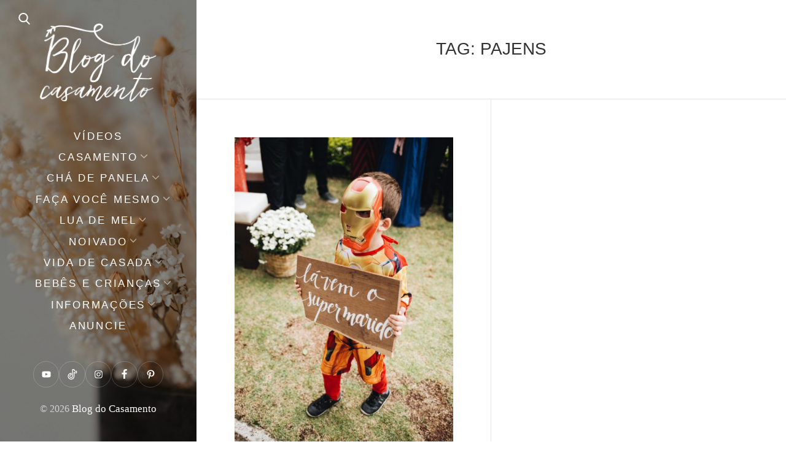

--- FILE ---
content_type: text/html; charset=UTF-8
request_url: https://blogdocasamento.com.br/tag/pajens/
body_size: 17588
content:
<!DOCTYPE html><html lang="pt-BR"><head><script data-no-optimize="1">var litespeed_docref=sessionStorage.getItem("litespeed_docref");litespeed_docref&&(Object.defineProperty(document,"referrer",{get:function(){return litespeed_docref}}),sessionStorage.removeItem("litespeed_docref"));</script> <meta charset="UTF-8"><link data-optimized="2" rel="stylesheet" href="https://blogdocasamento.com.br/wp-content/litespeed/css/4e374e2f8b5481676ac8f1265e19b3cd.css?ver=64bad" /><meta name="viewport" content="width=device-width, initial-scale=1"><link rel="profile" href="https://gmpg.org/xfn/11"><meta name="p:domain_verify" content="44709e0eba4ef299d2751c0c2c601649"/><meta name='robots' content='index, follow, max-image-preview:large, max-snippet:-1, max-video-preview:-1' /><title>pajens Archives - Blog do Casamento</title><link rel="canonical" href="https://blogdocasamento.com.br/tag/pajens/" /><meta property="og:locale" content="pt_BR" /><meta property="og:type" content="article" /><meta property="og:title" content="pajens Archives - Blog do Casamento" /><meta property="og:url" content="https://blogdocasamento.com.br/tag/pajens/" /><meta property="og:site_name" content="Blog do Casamento" /><meta name="twitter:card" content="summary_large_image" /><meta name="twitter:site" content="@blogdocasamento" /> <script type="application/ld+json" class="yoast-schema-graph">{"@context":"https://schema.org","@graph":[{"@type":"CollectionPage","@id":"https://blogdocasamento.com.br/tag/pajens/","url":"https://blogdocasamento.com.br/tag/pajens/","name":"pajens Archives - Blog do Casamento","isPartOf":{"@id":"https://blogdocasamento.com.br/#website"},"primaryImageOfPage":{"@id":"https://blogdocasamento.com.br/tag/pajens/#primaryimage"},"image":{"@id":"https://blogdocasamento.com.br/tag/pajens/#primaryimage"},"thumbnailUrl":"https://blogdocasamento.com.br/wp-content/uploads/casamento_em-casa-blogdocasamento24.jpeg","breadcrumb":{"@id":"https://blogdocasamento.com.br/tag/pajens/#breadcrumb"},"inLanguage":"pt-BR"},{"@type":"ImageObject","inLanguage":"pt-BR","@id":"https://blogdocasamento.com.br/tag/pajens/#primaryimage","url":"https://blogdocasamento.com.br/wp-content/uploads/casamento_em-casa-blogdocasamento24.jpeg","contentUrl":"https://blogdocasamento.com.br/wp-content/uploads/casamento_em-casa-blogdocasamento24.jpeg","width":682,"height":1024},{"@type":"BreadcrumbList","@id":"https://blogdocasamento.com.br/tag/pajens/#breadcrumb","itemListElement":[{"@type":"ListItem","position":1,"name":"Início","item":"https://blogdocasamento.com.br/"},{"@type":"ListItem","position":2,"name":"pajens"}]},{"@type":"WebSite","@id":"https://blogdocasamento.com.br/#website","url":"https://blogdocasamento.com.br/","name":"Blog do Casamento","description":"O blog da noiva criativa!","publisher":{"@id":"https://blogdocasamento.com.br/#organization"},"potentialAction":[{"@type":"SearchAction","target":{"@type":"EntryPoint","urlTemplate":"https://blogdocasamento.com.br/?s={search_term_string}"},"query-input":{"@type":"PropertyValueSpecification","valueRequired":true,"valueName":"search_term_string"}}],"inLanguage":"pt-BR"},{"@type":"Organization","@id":"https://blogdocasamento.com.br/#organization","name":"Blog do Casamento","url":"https://blogdocasamento.com.br/","logo":{"@type":"ImageObject","inLanguage":"pt-BR","@id":"https://blogdocasamento.com.br/#/schema/logo/image/","url":"https://blogdocasamento.com.br/wp-content/uploads/logo-blog2020.png","contentUrl":"https://blogdocasamento.com.br/wp-content/uploads/logo-blog2020.png","width":776,"height":522,"caption":"Blog do Casamento"},"image":{"@id":"https://blogdocasamento.com.br/#/schema/logo/image/"},"sameAs":["https://www.facebook.com/blogdocasamento","https://x.com/blogdocasamento","https://instagram.com/blogcasamento/","https://www.youtube.com/user/blogdocasamento"]}]}</script> <link rel='dns-prefetch' href='//www.googletagmanager.com' /><link rel='dns-prefetch' href='//fonts.googleapis.com' /><link rel="alternate" type="application/rss+xml" title="Feed para Blog do Casamento &raquo;" href="https://blogdocasamento.com.br/feed/" /><link rel="alternate" type="application/rss+xml" title="Feed de comentários para Blog do Casamento &raquo;" href="https://blogdocasamento.com.br/comments/feed/" /><link rel="alternate" type="application/rss+xml" title="Feed de tag para Blog do Casamento &raquo; pajens" href="https://blogdocasamento.com.br/tag/pajens/feed/" /><link rel="alternate" type="application/rss+xml" title="Feed de Blog do Casamento &raquo; Story" href="https://blogdocasamento.com.br/web-stories/feed/"> <script type="litespeed/javascript" data-src="https://blogdocasamento.com.br/wp-includes/js/jquery/jquery.min.js" id="jquery-core-js"></script>  <script type="litespeed/javascript" data-src="https://www.googletagmanager.com/gtag/js?id=G-2LMVD3S8K7" id="google_gtagjs-js"></script> <script id="google_gtagjs-js-after" type="litespeed/javascript">window.dataLayer=window.dataLayer||[];function gtag(){dataLayer.push(arguments)}
gtag("set","linker",{"domains":["blogdocasamento.com.br"]});gtag("js",new Date());gtag("set","developer_id.dZTNiMT",!0);gtag("config","G-2LMVD3S8K7")</script> <link rel="https://api.w.org/" href="https://blogdocasamento.com.br/wp-json/" /><link rel="alternate" title="JSON" type="application/json" href="https://blogdocasamento.com.br/wp-json/wp/v2/tags/361" /><link rel="EditURI" type="application/rsd+xml" title="RSD" href="https://blogdocasamento.com.br/xmlrpc.php?rsd" /><meta name="generator" content="WordPress 6.8.3" /> <script data-cfasync="false" src="https://api.cazamba.com/763bb9b15646e4f492e72ba39e44859c.js" type="text/javascript"></script><meta name="generator" content="Site Kit by Google 1.148.0" /><meta name="google-adsense-platform-account" content="ca-host-pub-2644536267352236"><meta name="google-adsense-platform-domain" content="sitekit.withgoogle.com"> <script type="litespeed/javascript">(function(w,d,s,l,i){w[l]=w[l]||[];w[l].push({'gtm.start':new Date().getTime(),event:'gtm.js'});var f=d.getElementsByTagName(s)[0],j=d.createElement(s),dl=l!='dataLayer'?'&l='+l:'';j.async=!0;j.src='https://www.googletagmanager.com/gtm.js?id='+i+dl;f.parentNode.insertBefore(j,f)})(window,document,'script','dataLayer','GTM-P8GZFDH')</script>  <script  type="litespeed/javascript" data-src="https://pagead2.googlesyndication.com/pagead/js/adsbygoogle.js?client=ca-pub-8925940211047759" crossorigin="anonymous"></script><link rel="icon" href="https://blogdocasamento.com.br/wp-content/uploads/cropped-favicon-1-32x32.png" sizes="32x32" /><link rel="icon" href="https://blogdocasamento.com.br/wp-content/uploads/cropped-favicon-1-192x192.png" sizes="192x192" /><link rel="apple-touch-icon" href="https://blogdocasamento.com.br/wp-content/uploads/cropped-favicon-1-180x180.png" /><meta name="msapplication-TileImage" content="https://blogdocasamento.com.br/wp-content/uploads/cropped-favicon-1-270x270.png" /></head><body data-rsssl=1 class="archive tag tag-pajens tag-361 wp-custom-logo wp-embed-responsive wp-theme-weeland wp-child-theme-weeland-child has-sidebar-image aa-prefix-blogd-">
<noscript>
<iframe data-lazyloaded="1" src="about:blank" data-litespeed-src="https://www.googletagmanager.com/ns.html?id=GTM-P8GZFDH" height="0" width="0" style="display:none;visibility:hidden"></iframe>
</noscript><div id="page" class="hfeed site"><div id="search-modal" class="search-modal"><form method="get" class="search-form" action="https://blogdocasamento.com.br/"><div class="search-wrap">
<label>
<input type="search" autocomplete="off" class="search-field" placeholder="Pesquisar..." value="" name="s" title="Search for:" />
</label>
<button type="submit" class="search-submit"><svg class="svg-icon" aria-hidden="true" role="img" focusable="false" xmlns="http://www.w3.org/2000/svg" width="57" height="57" viewBox="0 0 57 57"><path d="M55.146,51.887L41.588,37.786c3.486-4.144,5.396-9.358,5.396-14.786c0-12.682-10.318-23-23-23s-23,10.318-23,23s10.318,23,23,23c4.761,0,9.298-1.436,13.177-4.162l13.661,14.208c0.571,0.593,1.339,0.92,2.162,0.92 c0.779,0,1.518-0.297,2.079-0.837C56.255,54.982,56.293,53.08,55.146,51.887z M23.984,6c9.374,0,17,7.626,17,17s-7.626,17-17,17 s-17-7.626-17-17S14.61,6,23.984,6z" /></svg></button></div></form>      <a href="#" id="close-search-modal" class="close-search-modal"><svg class="svg-icon" aria-hidden="true" role="img" focusable="false" xmlns="http://www.w3.org/2000/svg" width="20" height="20" viewBox="0 0 768 768"><path d="M169.376 214.624l169.376 169.376-169.376 169.376c-12.512 12.512-12.512 32.768 0 45.248s32.768 12.512 45.248 0l169.376-169.376 169.376 169.376c12.512 12.512 32.768 12.512 45.248 0s12.512-32.768 0-45.248l-169.376-169.376 169.376-169.376c12.512-12.512 12.512-32.768 0-45.248s-32.768-12.512-45.248 0l-169.376 169.376-169.376-169.376c-12.512-12.512-32.768-12.512-45.248 0s-12.512 32.768 0 45.248z"></path></svg></a></div><nav class="mobile-menu-wrapper"><ul class="mobile-menu"><li id="menu-item-45981" class="menu-item menu-item-type-taxonomy menu-item-object-category menu-item-45981"><div class="ancestor-wrapper"><a href="https://blogdocasamento.com.br/category/videos/">Vídeos</a></div></li><li id="menu-item-20400" class="menu-item menu-item-type-taxonomy menu-item-object-category menu-item-has-children menu-item-20400"><div class="ancestor-wrapper"><a href="https://blogdocasamento.com.br/category/cerimonia-festa-casamento/">Casamento</a><span class="submenu-arrow"><svg class="svg-icon" aria-hidden="true" role="img" focusable="false" xmlns="http://www.w3.org/2000/svg" width="20" height="20" viewBox="0 0 768 768"><path d="M169.376 310.624l192 192c12.512 12.512 32.768 12.512 45.248 0l192-192c12.512-12.512 12.512-32.768 0-45.248s-32.768-12.512-45.248 0l-169.376 169.376-169.376-169.376c-12.512-12.512-32.768-12.512-45.248 0s-12.512 32.768 0 45.248z"></path></svg></span></div><ul class="sub-menu"><li id="menu-item-24826" class="menu-item menu-item-type-taxonomy menu-item-object-category menu-item-24826"><div class="ancestor-wrapper"><a href="https://blogdocasamento.com.br/category/cerimonia-festa-casamento/cabelo-e-maquiagem-cerimonia-festa-casamento/">Cabelo e maquiagem</a></div></li><li id="menu-item-20402" class="menu-item menu-item-type-taxonomy menu-item-object-category menu-item-20402"><div class="ancestor-wrapper"><a href="https://blogdocasamento.com.br/category/cerimonia-festa-casamento/casamentos-reais/">Casamentos Reais</a></div></li><li id="menu-item-20403" class="menu-item menu-item-type-taxonomy menu-item-object-category menu-item-20403"><div class="ancestor-wrapper"><a href="https://blogdocasamento.com.br/category/cerimonia-festa-casamento/comes-e-bebes/">Comidinhas e bebidinhas</a></div></li><li id="menu-item-20404" class="menu-item menu-item-type-taxonomy menu-item-object-category menu-item-20404"><div class="ancestor-wrapper"><a href="https://blogdocasamento.com.br/category/cerimonia-festa-casamento/convites-festa-casamento/">Convites e papelaria</a></div></li><li id="menu-item-20405" class="menu-item menu-item-type-taxonomy menu-item-object-category menu-item-20405"><div class="ancestor-wrapper"><a href="https://blogdocasamento.com.br/category/cerimonia-festa-casamento/decoracao-festa-igreja/">Decoração</a></div></li><li id="menu-item-20406" class="menu-item menu-item-type-taxonomy menu-item-object-category menu-item-20406"><div class="ancestor-wrapper"><a href="https://blogdocasamento.com.br/category/cerimonia-festa-casamento/dicas-festa-cerimonia-casamento/">Dicas</a></div></li><li id="menu-item-20407" class="menu-item menu-item-type-taxonomy menu-item-object-category menu-item-20407"><div class="ancestor-wrapper"><a href="https://blogdocasamento.com.br/category/cerimonia-festa-casamento/ensaio/">Ensaios</a></div></li><li id="menu-item-20408" class="menu-item menu-item-type-taxonomy menu-item-object-category menu-item-20408"><div class="ancestor-wrapper"><a href="https://blogdocasamento.com.br/category/cerimonia-festa-casamento/ideias-criativas/">Idéias criativas</a></div></li><li id="menu-item-20409" class="menu-item menu-item-type-taxonomy menu-item-object-category menu-item-20409"><div class="ancestor-wrapper"><a href="https://blogdocasamento.com.br/category/cerimonia-festa-casamento/lembrancas-casamento/">Lembrancinhas</a></div></li><li id="menu-item-36981" class="menu-item menu-item-type-taxonomy menu-item-object-category menu-item-36981"><div class="ancestor-wrapper"><a href="https://blogdocasamento.com.br/category/cerimonia-festa-casamento/paleta-de-cores/">Paleta de cores</a></div></li><li id="menu-item-20410" class="menu-item menu-item-type-taxonomy menu-item-object-category menu-item-20410"><div class="ancestor-wrapper"><a href="https://blogdocasamento.com.br/category/cerimonia-festa-casamento/planejamento-festa-cerimonia-casamento/">Planejamento</a></div></li><li id="menu-item-20411" class="menu-item menu-item-type-taxonomy menu-item-object-category menu-item-20411"><div class="ancestor-wrapper"><a href="https://blogdocasamento.com.br/category/cerimonia-festa-casamento/quase-nada-para-ser-feliz/">Quase nada para ser feliz</a></div></li><li id="menu-item-20412" class="menu-item menu-item-type-taxonomy menu-item-object-category menu-item-20412"><div class="ancestor-wrapper"><a href="https://blogdocasamento.com.br/category/cerimonia-festa-casamento/trajes-e-acessorios/">Trajes e acessórios</a></div></li></ul></li><li id="menu-item-20413" class="menu-item menu-item-type-taxonomy menu-item-object-category menu-item-has-children menu-item-20413"><div class="ancestor-wrapper"><a href="https://blogdocasamento.com.br/category/cha-de-panela/">Chá de panela</a><span class="submenu-arrow"><svg class="svg-icon" aria-hidden="true" role="img" focusable="false" xmlns="http://www.w3.org/2000/svg" width="20" height="20" viewBox="0 0 768 768"><path d="M169.376 310.624l192 192c12.512 12.512 32.768 12.512 45.248 0l192-192c12.512-12.512 12.512-32.768 0-45.248s-32.768-12.512-45.248 0l-169.376 169.376-169.376-169.376c-12.512-12.512-32.768-12.512-45.248 0s-12.512 32.768 0 45.248z"></path></svg></span></div><ul class="sub-menu"><li id="menu-item-21003" class="menu-item menu-item-type-taxonomy menu-item-object-category menu-item-21003"><div class="ancestor-wrapper"><a href="https://blogdocasamento.com.br/category/cha-de-panela/downloads/">Downloads</a></div></li><li id="menu-item-20414" class="menu-item menu-item-type-taxonomy menu-item-object-category menu-item-20414"><div class="ancestor-wrapper"><a href="https://blogdocasamento.com.br/category/cha-de-panela/decoracao-cha-panela/">Decoração</a></div></li><li id="menu-item-20415" class="menu-item menu-item-type-taxonomy menu-item-object-category menu-item-20415"><div class="ancestor-wrapper"><a href="https://blogdocasamento.com.br/category/cha-de-panela/dicas-para-cha-de-panela/">Dicas</a></div></li><li id="menu-item-20417" class="menu-item menu-item-type-taxonomy menu-item-object-category menu-item-20417"><div class="ancestor-wrapper"><a href="https://blogdocasamento.com.br/category/cha-de-panela/lembrancinhas-cha-de-panela-nova-estrutura/">Lembrancinhas</a></div></li><li id="menu-item-20418" class="menu-item menu-item-type-taxonomy menu-item-object-category menu-item-20418"><div class="ancestor-wrapper"><a href="https://blogdocasamento.com.br/category/cha-de-panela/planejamento-cha-panela/">Planejamento</a></div></li></ul></li><li id="menu-item-20422" class="menu-item menu-item-type-taxonomy menu-item-object-category menu-item-has-children menu-item-20422"><div class="ancestor-wrapper"><a href="https://blogdocasamento.com.br/category/faca-voce-mesmo/">Faça você mesmo</a><span class="submenu-arrow"><svg class="svg-icon" aria-hidden="true" role="img" focusable="false" xmlns="http://www.w3.org/2000/svg" width="20" height="20" viewBox="0 0 768 768"><path d="M169.376 310.624l192 192c12.512 12.512 32.768 12.512 45.248 0l192-192c12.512-12.512 12.512-32.768 0-45.248s-32.768-12.512-45.248 0l-169.376 169.376-169.376-169.376c-12.512-12.512-32.768-12.512-45.248 0s-12.512 32.768 0 45.248z"></path></svg></span></div><ul class="sub-menu"><li id="menu-item-21004" class="menu-item menu-item-type-taxonomy menu-item-object-category menu-item-21004"><div class="ancestor-wrapper"><a href="https://blogdocasamento.com.br/category/downloads-cerimonia-festa-casamento/">Downloads</a></div></li><li id="menu-item-20423" class="menu-item menu-item-type-taxonomy menu-item-object-category menu-item-20423"><div class="ancestor-wrapper"><a href="https://blogdocasamento.com.br/category/faca-voce-mesmo/acessorios/">Acessórios</a></div></li><li id="menu-item-20424" class="menu-item menu-item-type-taxonomy menu-item-object-category menu-item-20424"><div class="ancestor-wrapper"><a href="https://blogdocasamento.com.br/category/faca-voce-mesmo/cabelo-e-maquiagem/">Cabelo e maquiagem</a></div></li><li id="menu-item-20425" class="menu-item menu-item-type-taxonomy menu-item-object-category menu-item-20425"><div class="ancestor-wrapper"><a href="https://blogdocasamento.com.br/category/faca-voce-mesmo/faca-voce-mesma-decoracao-casamento/">Decoração</a></div></li><li id="menu-item-20426" class="menu-item menu-item-type-taxonomy menu-item-object-category menu-item-20426"><div class="ancestor-wrapper"><a href="https://blogdocasamento.com.br/category/faca-voce-mesmo/papelaria/">Papelaria</a></div></li><li id="menu-item-20427" class="menu-item menu-item-type-taxonomy menu-item-object-category menu-item-20427"><div class="ancestor-wrapper"><a href="https://blogdocasamento.com.br/category/vida-de-casada/faca-voce-mesmo-receitas-casamento/">Receitas</a></div></li></ul></li><li id="menu-item-20429" class="menu-item menu-item-type-taxonomy menu-item-object-category menu-item-has-children menu-item-20429"><div class="ancestor-wrapper"><a href="https://blogdocasamento.com.br/category/lua-de-mel/">Lua de Mel</a><span class="submenu-arrow"><svg class="svg-icon" aria-hidden="true" role="img" focusable="false" xmlns="http://www.w3.org/2000/svg" width="20" height="20" viewBox="0 0 768 768"><path d="M169.376 310.624l192 192c12.512 12.512 32.768 12.512 45.248 0l192-192c12.512-12.512 12.512-32.768 0-45.248s-32.768-12.512-45.248 0l-169.376 169.376-169.376-169.376c-12.512-12.512-32.768-12.512-45.248 0s-12.512 32.768 0 45.248z"></path></svg></span></div><ul class="sub-menu"><li id="menu-item-20430" class="menu-item menu-item-type-taxonomy menu-item-object-category menu-item-20430"><div class="ancestor-wrapper"><a href="https://blogdocasamento.com.br/category/lua-de-mel/destinos-lua-de-mel/">Destinos</a></div></li><li id="menu-item-20431" class="menu-item menu-item-type-taxonomy menu-item-object-category menu-item-20431"><div class="ancestor-wrapper"><a href="https://blogdocasamento.com.br/category/lua-de-mel/dicas-lua-de-mel-nova-estrutura/">Dicas</a></div></li></ul></li><li id="menu-item-20433" class="menu-item menu-item-type-taxonomy menu-item-object-category menu-item-has-children menu-item-20433"><div class="ancestor-wrapper"><a href="https://blogdocasamento.com.br/category/noivado-nova-estrutura/">Noivado</a><span class="submenu-arrow"><svg class="svg-icon" aria-hidden="true" role="img" focusable="false" xmlns="http://www.w3.org/2000/svg" width="20" height="20" viewBox="0 0 768 768"><path d="M169.376 310.624l192 192c12.512 12.512 32.768 12.512 45.248 0l192-192c12.512-12.512 12.512-32.768 0-45.248s-32.768-12.512-45.248 0l-169.376 169.376-169.376-169.376c-12.512-12.512-32.768-12.512-45.248 0s-12.512 32.768 0 45.248z"></path></svg></span></div><ul class="sub-menu"><li id="menu-item-20434" class="menu-item menu-item-type-taxonomy menu-item-object-category menu-item-20434"><div class="ancestor-wrapper"><a href="https://blogdocasamento.com.br/category/noivado-nova-estrutura/decoracao-para-noivado/">Decoração</a></div></li><li id="menu-item-20435" class="menu-item menu-item-type-taxonomy menu-item-object-category menu-item-20435"><div class="ancestor-wrapper"><a href="https://blogdocasamento.com.br/category/noivado-nova-estrutura/dicas-festa-noivado/">Dicas</a></div></li><li id="menu-item-20436" class="menu-item menu-item-type-taxonomy menu-item-object-category menu-item-20436"><div class="ancestor-wrapper"><a href="https://blogdocasamento.com.br/category/noivado-nova-estrutura/noivados-reais/">Noivados reais</a></div></li><li id="menu-item-20438" class="menu-item menu-item-type-taxonomy menu-item-object-category menu-item-20438"><div class="ancestor-wrapper"><a href="https://blogdocasamento.com.br/category/noivado-nova-estrutura/planejamento-festa-noivado/">Planejamento</a></div></li></ul></li><li id="menu-item-20442" class="menu-item menu-item-type-taxonomy menu-item-object-category menu-item-has-children menu-item-20442"><div class="ancestor-wrapper"><a href="https://blogdocasamento.com.br/category/vida-de-casada/">Vida de casada</a><span class="submenu-arrow"><svg class="svg-icon" aria-hidden="true" role="img" focusable="false" xmlns="http://www.w3.org/2000/svg" width="20" height="20" viewBox="0 0 768 768"><path d="M169.376 310.624l192 192c12.512 12.512 32.768 12.512 45.248 0l192-192c12.512-12.512 12.512-32.768 0-45.248s-32.768-12.512-45.248 0l-169.376 169.376-169.376-169.376c-12.512-12.512-32.768-12.512-45.248 0s-12.512 32.768 0 45.248z"></path></svg></span></div><ul class="sub-menu"><li id="menu-item-48745" class="menu-item menu-item-type-taxonomy menu-item-object-category menu-item-48745"><div class="ancestor-wrapper"><a href="https://blogdocasamento.com.br/category/dicas-financeiras/">Dicas financeiras</a></div></li><li id="menu-item-42863" class="menu-item menu-item-type-taxonomy menu-item-object-category menu-item-42863"><div class="ancestor-wrapper"><a href="https://blogdocasamento.com.br/category/vida-de-casada/secao-pipoca/">Seção pipoca</a></div></li><li id="menu-item-20443" class="menu-item menu-item-type-taxonomy menu-item-object-category menu-item-20443"><div class="ancestor-wrapper"><a href="https://blogdocasamento.com.br/category/vida-de-casada/bodas/">Bodas</a></div></li><li id="menu-item-20444" class="menu-item menu-item-type-taxonomy menu-item-object-category menu-item-20444"><div class="ancestor-wrapper"><a href="https://blogdocasamento.com.br/category/vida-de-casada/casa-e-decoracao/">Casa e decoração</a></div></li><li id="menu-item-20446" class="menu-item menu-item-type-taxonomy menu-item-object-category menu-item-20446"><div class="ancestor-wrapper"><a href="https://blogdocasamento.com.br/category/vida-de-casada/mesa-posta/">Mesa posta</a></div></li><li id="menu-item-20447" class="menu-item menu-item-type-taxonomy menu-item-object-category menu-item-20447"><div class="ancestor-wrapper"><a href="https://blogdocasamento.com.br/category/vida-de-casada/modaebeleza/">Moda e beleza</a></div></li><li id="menu-item-20449" class="menu-item menu-item-type-taxonomy menu-item-object-category menu-item-20449"><div class="ancestor-wrapper"><a href="https://blogdocasamento.com.br/category/vida-de-casada/organizacao-da-casa/">Organização da casa</a></div></li></ul></li><li id="menu-item-28892" class="menu-item menu-item-type-taxonomy menu-item-object-category menu-item-has-children menu-item-28892"><div class="ancestor-wrapper"><a href="https://blogdocasamento.com.br/category/bebes-e-criancas/">Bebês e crianças</a><span class="submenu-arrow"><svg class="svg-icon" aria-hidden="true" role="img" focusable="false" xmlns="http://www.w3.org/2000/svg" width="20" height="20" viewBox="0 0 768 768"><path d="M169.376 310.624l192 192c12.512 12.512 32.768 12.512 45.248 0l192-192c12.512-12.512 12.512-32.768 0-45.248s-32.768-12.512-45.248 0l-169.376 169.376-169.376-169.376c-12.512-12.512-32.768-12.512-45.248 0s-12.512 32.768 0 45.248z"></path></svg></span></div><ul class="sub-menu"><li id="menu-item-47390" class="menu-item menu-item-type-taxonomy menu-item-object-category menu-item-47390"><div class="ancestor-wrapper"><a href="https://blogdocasamento.com.br/category/bebes-e-criancas/decoracao-de-quatinhos-infantis/">Quartinhos</a></div></li><li id="menu-item-42862" class="menu-item menu-item-type-taxonomy menu-item-object-category menu-item-42862"><div class="ancestor-wrapper"><a href="https://blogdocasamento.com.br/category/bebes-e-criancas/diario-de-gravidez/">Diário de gravidez</a></div></li><li id="menu-item-47389" class="menu-item menu-item-type-taxonomy menu-item-object-category menu-item-47389"><div class="ancestor-wrapper"><a href="https://blogdocasamento.com.br/category/bebes-e-criancas/maternidade/">Maternidade</a></div></li><li id="menu-item-47391" class="menu-item menu-item-type-taxonomy menu-item-object-category menu-item-47391"><div class="ancestor-wrapper"><a href="https://blogdocasamento.com.br/category/bebes-e-criancas/receitas-para-criancas/">Receitas</a></div></li><li id="menu-item-47388" class="menu-item menu-item-type-taxonomy menu-item-object-category menu-item-47388"><div class="ancestor-wrapper"><a href="https://blogdocasamento.com.br/category/bebes-e-criancas/festa-infantil-e-brincadeiras/">Festa e brincadeiras</a></div></li><li id="menu-item-47387" class="menu-item menu-item-type-taxonomy menu-item-object-category menu-item-47387"><div class="ancestor-wrapper"><a href="https://blogdocasamento.com.br/category/bebes-e-criancas/downloads-para-criancas/">Downloads</a></div></li></ul></li><li id="menu-item-45973" class="menu-item menu-item-type-custom menu-item-object-custom menu-item-has-children menu-item-45973"><div class="ancestor-wrapper"><a href="https://#">Informações</a><span class="submenu-arrow"><svg class="svg-icon" aria-hidden="true" role="img" focusable="false" xmlns="http://www.w3.org/2000/svg" width="20" height="20" viewBox="0 0 768 768"><path d="M169.376 310.624l192 192c12.512 12.512 32.768 12.512 45.248 0l192-192c12.512-12.512 12.512-32.768 0-45.248s-32.768-12.512-45.248 0l-169.376 169.376-169.376-169.376c-12.512-12.512-32.768-12.512-45.248 0s-12.512 32.768 0 45.248z"></path></svg></span></div><ul class="sub-menu"><li id="menu-item-45976" class="menu-item menu-item-type-post_type menu-item-object-page menu-item-45976"><div class="ancestor-wrapper"><a href="https://blogdocasamento.com.br/sobre/">Sobre</a></div></li><li id="menu-item-45977" class="menu-item menu-item-type-post_type menu-item-object-page menu-item-45977"><div class="ancestor-wrapper"><a href="https://blogdocasamento.com.br/contato/">Contato</a></div></li><li id="menu-item-45979" class="menu-item menu-item-type-post_type menu-item-object-page menu-item-45979"><div class="ancestor-wrapper"><a href="https://blogdocasamento.com.br/contato/politica-de-privacidade/">Política de privacidade</a></div></li></ul></li><li id="menu-item-45975" class="menu-item menu-item-type-post_type menu-item-object-page menu-item-45975"><div class="ancestor-wrapper"><a href="https://blogdocasamento.com.br/anuncie/">Anuncie</a></div></li></ul><form method="get" class="search-form" action="https://blogdocasamento.com.br/"><div class="search-wrap">
<label>
<input type="search" autocomplete="off" class="search-field" placeholder="Pesquisar..." value="" name="s" title="Search for:" />
</label>
<button type="submit" class="search-submit"><svg class="svg-icon" aria-hidden="true" role="img" focusable="false" xmlns="http://www.w3.org/2000/svg" width="57" height="57" viewBox="0 0 57 57"><path d="M55.146,51.887L41.588,37.786c3.486-4.144,5.396-9.358,5.396-14.786c0-12.682-10.318-23-23-23s-23,10.318-23,23s10.318,23,23,23c4.761,0,9.298-1.436,13.177-4.162l13.661,14.208c0.571,0.593,1.339,0.92,2.162,0.92 c0.779,0,1.518-0.297,2.079-0.837C56.255,54.982,56.293,53.08,55.146,51.887z M23.984,6c9.374,0,17,7.626,17,17s-7.626,17-17,17 s-17-7.626-17-17S14.61,6,23.984,6z" /></svg></button></div></form></nav><div id="sidebar" class="sidebar"><div class="sidebar-inner"><div class="mobile-toggle">
<a href="#" id="nav-toggle" class="nav-toggle"><i class="menu-icon"></i></a></div><a href="#" id="search-toggle" class="search-toggle"><svg class="svg-icon" aria-hidden="true" role="img" focusable="false" xmlns="http://www.w3.org/2000/svg" width="57" height="57" viewBox="0 0 57 57"><path d="M55.146,51.887L41.588,37.786c3.486-4.144,5.396-9.358,5.396-14.786c0-12.682-10.318-23-23-23s-23,10.318-23,23s10.318,23,23,23c4.761,0,9.298-1.436,13.177-4.162l13.661,14.208c0.571,0.593,1.339,0.92,2.162,0.92 c0.779,0,1.518-0.297,2.079-0.837C56.255,54.982,56.293,53.08,55.146,51.887z M23.984,6c9.374,0,17,7.626,17,17s-7.626,17-17,17 s-17-7.626-17-17S14.61,6,23.984,6z" /></svg></a><header class="sidebar-header"><div class="site-identity">
<a href="https://blogdocasamento.com.br/" class="custom-logo-link" rel="home"><img data-lazyloaded="1" src="[data-uri]" width="776" height="522" data-src="https://blogdocasamento.com.br/wp-content/uploads/logo-blog2020.png" class="custom-logo" alt="Blog do Casamento" decoding="async" fetchpriority="high" data-srcset="https://blogdocasamento.com.br/wp-content/uploads/logo-blog2020.png 776w, https://blogdocasamento.com.br/wp-content/uploads/logo-blog2020-500x336.png 500w, https://blogdocasamento.com.br/wp-content/uploads/logo-blog2020-700x471.png 700w, https://blogdocasamento.com.br/wp-content/uploads/logo-blog2020-768x517.png 768w, https://blogdocasamento.com.br/wp-content/uploads/logo-blog2020-750x505.png 750w, https://blogdocasamento.com.br/wp-content/uploads/logo-blog2020-550x370.png 550w" data-sizes="(max-width: 776px) 100vw, 776px" /></a></div></header><nav class="primary-menu-wrapper"><ul class="primary-menu"><li class="menu-item menu-item-type-taxonomy menu-item-object-category menu-item-45981"><div class="ancestor-wrapper"><a href="https://blogdocasamento.com.br/category/videos/">Vídeos</a></div></li><li class="menu-item menu-item-type-taxonomy menu-item-object-category menu-item-has-children menu-item-20400"><div class="ancestor-wrapper"><a href="https://blogdocasamento.com.br/category/cerimonia-festa-casamento/">Casamento</a><span class="submenu-arrow"><svg class="svg-icon" aria-hidden="true" role="img" focusable="false" xmlns="http://www.w3.org/2000/svg" width="20" height="20" viewBox="0 0 768 768"><path d="M169.376 310.624l192 192c12.512 12.512 32.768 12.512 45.248 0l192-192c12.512-12.512 12.512-32.768 0-45.248s-32.768-12.512-45.248 0l-169.376 169.376-169.376-169.376c-12.512-12.512-32.768-12.512-45.248 0s-12.512 32.768 0 45.248z"></path></svg></span></div><ul class="sub-menu"><li class="menu-item menu-item-type-taxonomy menu-item-object-category menu-item-24826"><div class="ancestor-wrapper"><a href="https://blogdocasamento.com.br/category/cerimonia-festa-casamento/cabelo-e-maquiagem-cerimonia-festa-casamento/">Cabelo e maquiagem</a></div></li><li class="menu-item menu-item-type-taxonomy menu-item-object-category menu-item-20402"><div class="ancestor-wrapper"><a href="https://blogdocasamento.com.br/category/cerimonia-festa-casamento/casamentos-reais/">Casamentos Reais</a></div></li><li class="menu-item menu-item-type-taxonomy menu-item-object-category menu-item-20403"><div class="ancestor-wrapper"><a href="https://blogdocasamento.com.br/category/cerimonia-festa-casamento/comes-e-bebes/">Comidinhas e bebidinhas</a></div></li><li class="menu-item menu-item-type-taxonomy menu-item-object-category menu-item-20404"><div class="ancestor-wrapper"><a href="https://blogdocasamento.com.br/category/cerimonia-festa-casamento/convites-festa-casamento/">Convites e papelaria</a></div></li><li class="menu-item menu-item-type-taxonomy menu-item-object-category menu-item-20405"><div class="ancestor-wrapper"><a href="https://blogdocasamento.com.br/category/cerimonia-festa-casamento/decoracao-festa-igreja/">Decoração</a></div></li><li class="menu-item menu-item-type-taxonomy menu-item-object-category menu-item-20406"><div class="ancestor-wrapper"><a href="https://blogdocasamento.com.br/category/cerimonia-festa-casamento/dicas-festa-cerimonia-casamento/">Dicas</a></div></li><li class="menu-item menu-item-type-taxonomy menu-item-object-category menu-item-20407"><div class="ancestor-wrapper"><a href="https://blogdocasamento.com.br/category/cerimonia-festa-casamento/ensaio/">Ensaios</a></div></li><li class="menu-item menu-item-type-taxonomy menu-item-object-category menu-item-20408"><div class="ancestor-wrapper"><a href="https://blogdocasamento.com.br/category/cerimonia-festa-casamento/ideias-criativas/">Idéias criativas</a></div></li><li class="menu-item menu-item-type-taxonomy menu-item-object-category menu-item-20409"><div class="ancestor-wrapper"><a href="https://blogdocasamento.com.br/category/cerimonia-festa-casamento/lembrancas-casamento/">Lembrancinhas</a></div></li><li class="menu-item menu-item-type-taxonomy menu-item-object-category menu-item-36981"><div class="ancestor-wrapper"><a href="https://blogdocasamento.com.br/category/cerimonia-festa-casamento/paleta-de-cores/">Paleta de cores</a></div></li><li class="menu-item menu-item-type-taxonomy menu-item-object-category menu-item-20410"><div class="ancestor-wrapper"><a href="https://blogdocasamento.com.br/category/cerimonia-festa-casamento/planejamento-festa-cerimonia-casamento/">Planejamento</a></div></li><li class="menu-item menu-item-type-taxonomy menu-item-object-category menu-item-20411"><div class="ancestor-wrapper"><a href="https://blogdocasamento.com.br/category/cerimonia-festa-casamento/quase-nada-para-ser-feliz/">Quase nada para ser feliz</a></div></li><li class="menu-item menu-item-type-taxonomy menu-item-object-category menu-item-20412"><div class="ancestor-wrapper"><a href="https://blogdocasamento.com.br/category/cerimonia-festa-casamento/trajes-e-acessorios/">Trajes e acessórios</a></div></li></ul></li><li class="menu-item menu-item-type-taxonomy menu-item-object-category menu-item-has-children menu-item-20413"><div class="ancestor-wrapper"><a href="https://blogdocasamento.com.br/category/cha-de-panela/">Chá de panela</a><span class="submenu-arrow"><svg class="svg-icon" aria-hidden="true" role="img" focusable="false" xmlns="http://www.w3.org/2000/svg" width="20" height="20" viewBox="0 0 768 768"><path d="M169.376 310.624l192 192c12.512 12.512 32.768 12.512 45.248 0l192-192c12.512-12.512 12.512-32.768 0-45.248s-32.768-12.512-45.248 0l-169.376 169.376-169.376-169.376c-12.512-12.512-32.768-12.512-45.248 0s-12.512 32.768 0 45.248z"></path></svg></span></div><ul class="sub-menu"><li class="menu-item menu-item-type-taxonomy menu-item-object-category menu-item-21003"><div class="ancestor-wrapper"><a href="https://blogdocasamento.com.br/category/cha-de-panela/downloads/">Downloads</a></div></li><li class="menu-item menu-item-type-taxonomy menu-item-object-category menu-item-20414"><div class="ancestor-wrapper"><a href="https://blogdocasamento.com.br/category/cha-de-panela/decoracao-cha-panela/">Decoração</a></div></li><li class="menu-item menu-item-type-taxonomy menu-item-object-category menu-item-20415"><div class="ancestor-wrapper"><a href="https://blogdocasamento.com.br/category/cha-de-panela/dicas-para-cha-de-panela/">Dicas</a></div></li><li class="menu-item menu-item-type-taxonomy menu-item-object-category menu-item-20417"><div class="ancestor-wrapper"><a href="https://blogdocasamento.com.br/category/cha-de-panela/lembrancinhas-cha-de-panela-nova-estrutura/">Lembrancinhas</a></div></li><li class="menu-item menu-item-type-taxonomy menu-item-object-category menu-item-20418"><div class="ancestor-wrapper"><a href="https://blogdocasamento.com.br/category/cha-de-panela/planejamento-cha-panela/">Planejamento</a></div></li></ul></li><li class="menu-item menu-item-type-taxonomy menu-item-object-category menu-item-has-children menu-item-20422"><div class="ancestor-wrapper"><a href="https://blogdocasamento.com.br/category/faca-voce-mesmo/">Faça você mesmo</a><span class="submenu-arrow"><svg class="svg-icon" aria-hidden="true" role="img" focusable="false" xmlns="http://www.w3.org/2000/svg" width="20" height="20" viewBox="0 0 768 768"><path d="M169.376 310.624l192 192c12.512 12.512 32.768 12.512 45.248 0l192-192c12.512-12.512 12.512-32.768 0-45.248s-32.768-12.512-45.248 0l-169.376 169.376-169.376-169.376c-12.512-12.512-32.768-12.512-45.248 0s-12.512 32.768 0 45.248z"></path></svg></span></div><ul class="sub-menu"><li class="menu-item menu-item-type-taxonomy menu-item-object-category menu-item-21004"><div class="ancestor-wrapper"><a href="https://blogdocasamento.com.br/category/downloads-cerimonia-festa-casamento/">Downloads</a></div></li><li class="menu-item menu-item-type-taxonomy menu-item-object-category menu-item-20423"><div class="ancestor-wrapper"><a href="https://blogdocasamento.com.br/category/faca-voce-mesmo/acessorios/">Acessórios</a></div></li><li class="menu-item menu-item-type-taxonomy menu-item-object-category menu-item-20424"><div class="ancestor-wrapper"><a href="https://blogdocasamento.com.br/category/faca-voce-mesmo/cabelo-e-maquiagem/">Cabelo e maquiagem</a></div></li><li class="menu-item menu-item-type-taxonomy menu-item-object-category menu-item-20425"><div class="ancestor-wrapper"><a href="https://blogdocasamento.com.br/category/faca-voce-mesmo/faca-voce-mesma-decoracao-casamento/">Decoração</a></div></li><li class="menu-item menu-item-type-taxonomy menu-item-object-category menu-item-20426"><div class="ancestor-wrapper"><a href="https://blogdocasamento.com.br/category/faca-voce-mesmo/papelaria/">Papelaria</a></div></li><li class="menu-item menu-item-type-taxonomy menu-item-object-category menu-item-20427"><div class="ancestor-wrapper"><a href="https://blogdocasamento.com.br/category/vida-de-casada/faca-voce-mesmo-receitas-casamento/">Receitas</a></div></li></ul></li><li class="menu-item menu-item-type-taxonomy menu-item-object-category menu-item-has-children menu-item-20429"><div class="ancestor-wrapper"><a href="https://blogdocasamento.com.br/category/lua-de-mel/">Lua de Mel</a><span class="submenu-arrow"><svg class="svg-icon" aria-hidden="true" role="img" focusable="false" xmlns="http://www.w3.org/2000/svg" width="20" height="20" viewBox="0 0 768 768"><path d="M169.376 310.624l192 192c12.512 12.512 32.768 12.512 45.248 0l192-192c12.512-12.512 12.512-32.768 0-45.248s-32.768-12.512-45.248 0l-169.376 169.376-169.376-169.376c-12.512-12.512-32.768-12.512-45.248 0s-12.512 32.768 0 45.248z"></path></svg></span></div><ul class="sub-menu"><li class="menu-item menu-item-type-taxonomy menu-item-object-category menu-item-20430"><div class="ancestor-wrapper"><a href="https://blogdocasamento.com.br/category/lua-de-mel/destinos-lua-de-mel/">Destinos</a></div></li><li class="menu-item menu-item-type-taxonomy menu-item-object-category menu-item-20431"><div class="ancestor-wrapper"><a href="https://blogdocasamento.com.br/category/lua-de-mel/dicas-lua-de-mel-nova-estrutura/">Dicas</a></div></li></ul></li><li class="menu-item menu-item-type-taxonomy menu-item-object-category menu-item-has-children menu-item-20433"><div class="ancestor-wrapper"><a href="https://blogdocasamento.com.br/category/noivado-nova-estrutura/">Noivado</a><span class="submenu-arrow"><svg class="svg-icon" aria-hidden="true" role="img" focusable="false" xmlns="http://www.w3.org/2000/svg" width="20" height="20" viewBox="0 0 768 768"><path d="M169.376 310.624l192 192c12.512 12.512 32.768 12.512 45.248 0l192-192c12.512-12.512 12.512-32.768 0-45.248s-32.768-12.512-45.248 0l-169.376 169.376-169.376-169.376c-12.512-12.512-32.768-12.512-45.248 0s-12.512 32.768 0 45.248z"></path></svg></span></div><ul class="sub-menu"><li class="menu-item menu-item-type-taxonomy menu-item-object-category menu-item-20434"><div class="ancestor-wrapper"><a href="https://blogdocasamento.com.br/category/noivado-nova-estrutura/decoracao-para-noivado/">Decoração</a></div></li><li class="menu-item menu-item-type-taxonomy menu-item-object-category menu-item-20435"><div class="ancestor-wrapper"><a href="https://blogdocasamento.com.br/category/noivado-nova-estrutura/dicas-festa-noivado/">Dicas</a></div></li><li class="menu-item menu-item-type-taxonomy menu-item-object-category menu-item-20436"><div class="ancestor-wrapper"><a href="https://blogdocasamento.com.br/category/noivado-nova-estrutura/noivados-reais/">Noivados reais</a></div></li><li class="menu-item menu-item-type-taxonomy menu-item-object-category menu-item-20438"><div class="ancestor-wrapper"><a href="https://blogdocasamento.com.br/category/noivado-nova-estrutura/planejamento-festa-noivado/">Planejamento</a></div></li></ul></li><li class="menu-item menu-item-type-taxonomy menu-item-object-category menu-item-has-children menu-item-20442"><div class="ancestor-wrapper"><a href="https://blogdocasamento.com.br/category/vida-de-casada/">Vida de casada</a><span class="submenu-arrow"><svg class="svg-icon" aria-hidden="true" role="img" focusable="false" xmlns="http://www.w3.org/2000/svg" width="20" height="20" viewBox="0 0 768 768"><path d="M169.376 310.624l192 192c12.512 12.512 32.768 12.512 45.248 0l192-192c12.512-12.512 12.512-32.768 0-45.248s-32.768-12.512-45.248 0l-169.376 169.376-169.376-169.376c-12.512-12.512-32.768-12.512-45.248 0s-12.512 32.768 0 45.248z"></path></svg></span></div><ul class="sub-menu"><li class="menu-item menu-item-type-taxonomy menu-item-object-category menu-item-48745"><div class="ancestor-wrapper"><a href="https://blogdocasamento.com.br/category/dicas-financeiras/">Dicas financeiras</a></div></li><li class="menu-item menu-item-type-taxonomy menu-item-object-category menu-item-42863"><div class="ancestor-wrapper"><a href="https://blogdocasamento.com.br/category/vida-de-casada/secao-pipoca/">Seção pipoca</a></div></li><li class="menu-item menu-item-type-taxonomy menu-item-object-category menu-item-20443"><div class="ancestor-wrapper"><a href="https://blogdocasamento.com.br/category/vida-de-casada/bodas/">Bodas</a></div></li><li class="menu-item menu-item-type-taxonomy menu-item-object-category menu-item-20444"><div class="ancestor-wrapper"><a href="https://blogdocasamento.com.br/category/vida-de-casada/casa-e-decoracao/">Casa e decoração</a></div></li><li class="menu-item menu-item-type-taxonomy menu-item-object-category menu-item-20446"><div class="ancestor-wrapper"><a href="https://blogdocasamento.com.br/category/vida-de-casada/mesa-posta/">Mesa posta</a></div></li><li class="menu-item menu-item-type-taxonomy menu-item-object-category menu-item-20447"><div class="ancestor-wrapper"><a href="https://blogdocasamento.com.br/category/vida-de-casada/modaebeleza/">Moda e beleza</a></div></li><li class="menu-item menu-item-type-taxonomy menu-item-object-category menu-item-20449"><div class="ancestor-wrapper"><a href="https://blogdocasamento.com.br/category/vida-de-casada/organizacao-da-casa/">Organização da casa</a></div></li></ul></li><li class="menu-item menu-item-type-taxonomy menu-item-object-category menu-item-has-children menu-item-28892"><div class="ancestor-wrapper"><a href="https://blogdocasamento.com.br/category/bebes-e-criancas/">Bebês e crianças</a><span class="submenu-arrow"><svg class="svg-icon" aria-hidden="true" role="img" focusable="false" xmlns="http://www.w3.org/2000/svg" width="20" height="20" viewBox="0 0 768 768"><path d="M169.376 310.624l192 192c12.512 12.512 32.768 12.512 45.248 0l192-192c12.512-12.512 12.512-32.768 0-45.248s-32.768-12.512-45.248 0l-169.376 169.376-169.376-169.376c-12.512-12.512-32.768-12.512-45.248 0s-12.512 32.768 0 45.248z"></path></svg></span></div><ul class="sub-menu"><li class="menu-item menu-item-type-taxonomy menu-item-object-category menu-item-47390"><div class="ancestor-wrapper"><a href="https://blogdocasamento.com.br/category/bebes-e-criancas/decoracao-de-quatinhos-infantis/">Quartinhos</a></div></li><li class="menu-item menu-item-type-taxonomy menu-item-object-category menu-item-42862"><div class="ancestor-wrapper"><a href="https://blogdocasamento.com.br/category/bebes-e-criancas/diario-de-gravidez/">Diário de gravidez</a></div></li><li class="menu-item menu-item-type-taxonomy menu-item-object-category menu-item-47389"><div class="ancestor-wrapper"><a href="https://blogdocasamento.com.br/category/bebes-e-criancas/maternidade/">Maternidade</a></div></li><li class="menu-item menu-item-type-taxonomy menu-item-object-category menu-item-47391"><div class="ancestor-wrapper"><a href="https://blogdocasamento.com.br/category/bebes-e-criancas/receitas-para-criancas/">Receitas</a></div></li><li class="menu-item menu-item-type-taxonomy menu-item-object-category menu-item-47388"><div class="ancestor-wrapper"><a href="https://blogdocasamento.com.br/category/bebes-e-criancas/festa-infantil-e-brincadeiras/">Festa e brincadeiras</a></div></li><li class="menu-item menu-item-type-taxonomy menu-item-object-category menu-item-47387"><div class="ancestor-wrapper"><a href="https://blogdocasamento.com.br/category/bebes-e-criancas/downloads-para-criancas/">Downloads</a></div></li></ul></li><li class="menu-item menu-item-type-custom menu-item-object-custom menu-item-has-children menu-item-45973"><div class="ancestor-wrapper"><a href="https://#">Informações</a><span class="submenu-arrow"><svg class="svg-icon" aria-hidden="true" role="img" focusable="false" xmlns="http://www.w3.org/2000/svg" width="20" height="20" viewBox="0 0 768 768"><path d="M169.376 310.624l192 192c12.512 12.512 32.768 12.512 45.248 0l192-192c12.512-12.512 12.512-32.768 0-45.248s-32.768-12.512-45.248 0l-169.376 169.376-169.376-169.376c-12.512-12.512-32.768-12.512-45.248 0s-12.512 32.768 0 45.248z"></path></svg></span></div><ul class="sub-menu"><li class="menu-item menu-item-type-post_type menu-item-object-page menu-item-45976"><div class="ancestor-wrapper"><a href="https://blogdocasamento.com.br/sobre/">Sobre</a></div></li><li class="menu-item menu-item-type-post_type menu-item-object-page menu-item-45977"><div class="ancestor-wrapper"><a href="https://blogdocasamento.com.br/contato/">Contato</a></div></li><li class="menu-item menu-item-type-post_type menu-item-object-page menu-item-45979"><div class="ancestor-wrapper"><a href="https://blogdocasamento.com.br/contato/politica-de-privacidade/">Política de privacidade</a></div></li></ul></li><li class="menu-item menu-item-type-post_type menu-item-object-page menu-item-45975"><div class="ancestor-wrapper"><a href="https://blogdocasamento.com.br/anuncie/">Anuncie</a></div></li></ul></nav><footer class="sidebar-footer"><nav aria-label="Social links" class="social-menu-wrapper"><ul class="social-menu sidebar-social"><li id="menu-item-49800" class="menu-item menu-item-type-custom menu-item-object-custom menu-item-49800"><a target="_blank" href="https://www.youtube.com/user/blogdocasamento"><span class="screen-reader-text">Youtube</span><svg class="svg-icon" aria-hidden="true" role="img" focusable="false" width="24" height="24" viewBox="0 0 24 24" xmlns="http://www.w3.org/2000/svg"><path d="M21.8,8.001c0,0-0.195-1.378-0.795-1.985c-0.76-0.797-1.613-0.801-2.004-0.847c-2.799-0.202-6.997-0.202-6.997-0.202 h-0.009c0,0-4.198,0-6.997,0.202C4.608,5.216,3.756,5.22,2.995,6.016C2.395,6.623,2.2,8.001,2.2,8.001S2,9.62,2,11.238v1.517 c0,1.618,0.2,3.237,0.2,3.237s0.195,1.378,0.795,1.985c0.761,0.797,1.76,0.771,2.205,0.855c1.6,0.153,6.8,0.201,6.8,0.201 s4.203-0.006,7.001-0.209c0.391-0.047,1.243-0.051,2.004-0.847c0.6-0.607,0.795-1.985,0.795-1.985s0.2-1.618,0.2-3.237v-1.517 C22,9.62,21.8,8.001,21.8,8.001z M9.935,14.594l-0.001-5.62l5.404,2.82L9.935,14.594z"></path></svg></a></li><li id="menu-item-49801" class="menu-item menu-item-type-custom menu-item-object-custom menu-item-49801"><a target="_blank" href="https://www.tiktok.com/@blogdocasamento"><span class="screen-reader-text">Tiktok</span><svg class="svg-icon" aria-hidden="true" role="img" focusable="false" width="24" height="24" viewBox="0 0 24 24" xmlns="http://www.w3.org/2000/svg"><path d="M22.601273,3.99398422 C22.3543419,3.81786432 22.035286,3.77722295 21.7519316,3.88579503 C20.7673827,4.3053476 19.6367473,4.19781761 18.749359,3.60023293 C17.8619707,3.00264826 17.3390468,1.99663905 17.3606558,0.92862387 C17.366873,0.687165991 17.2757319,0.453316101 17.1076605,0.279488738 C16.937965,0.101864383 16.7030375,0.000936521363 16.4571011,0 L12.8428824,0 C12.343863,0 11.9393277,0.403649581 11.9393277,0.901576573 L11.9393277,16.3365675 C11.9393277,17.581385 10.9279897,18.5905089 9.68044104,18.5905089 C8.43289237,18.5905089 7.42155434,17.581385 7.42155434,16.3365675 C7.42155434,15.09175 8.43289237,14.0826261 9.68044104,14.0826261 C10.1794605,14.0826261 10.5839957,13.6789765 10.5839957,13.1810495 L10.5839957,9.57474321 C10.5839957,9.07681622 10.1794605,8.67316663 9.68044104,8.67316663 C5.44083962,8.67813472 2.00520525,12.1062476 2.00022626,16.3365675 C1.98771579,17.9546233 2.49430163,19.5342383 3.44591375,20.8444504 C3.61458557,21.0808398 5.05966461,19.9481604 4.91870788,19.7535427 C4.19555103,18.760421 3.80646351,17.5641499 3.80733562,16.3365675 C3.81165144,13.4484211 5.91803869,10.991254 8.77688636,10.5394301 L8.77688636,12.3425833 C6.70706914,12.8134053 5.34862709,14.7938709 5.65804701,16.8895228 C5.96746693,18.9851748 7.84059425,20.4905907 9.95854931,20.3457987 C12.0765044,20.2010067 13.7263573,18.4547454 13.7464371,16.3365675 L13.7464371,1.80315315 L15.6167953,1.80315315 C16.0103639,4.20249558 18.0864975,5.96506252 20.5230972,5.96843692 C20.7496837,5.96688212 20.975975,5.95182905 21.2007632,5.92335809 L21.2007632,7.67241664 C19.7293748,7.92650626 18.2152284,7.66195137 16.917914,6.92410808 C16.6383532,6.76305694 16.2939201,6.76305694 16.0143593,6.92410808 C15.7336844,7.0857977 15.5612953,7.38509793 15.562582,7.7084797 L15.562582,16.3365675 C15.5580692,18.2941869 14.5756972,20.1206948 12.9432814,21.2065896 C11.9060301,21.8965766 10.6930991,22.229824 9.48148608,22.189012 C8.78627447,22.1655944 8.08246121,22.0477035 7.42155434,21.774707 C7.12504167,21.5395062 5.484375,20.8444504 4.91870788,19.7535427 C4.66351437,19.2613936 3.0238563,20.6306805 3.44591375,20.8444504 C4.91870788,23.1351563 7.99726562,23.9999684 9.69851213,23.9999684 C13.7074483,23.9999684 17.0406982,20.9190082 17.3606558,16.931608 C17.3657425,16.8836579 17.3657425,16.8353059 17.3606558,16.7873558 L17.3606558,9.10592339 C18.9684136,9.66657941 20.7106733,9.71696914 22.3482777,9.25017564 C22.7469793,9.13449784 23.0153499,8.76257691 22.998837,8.34859907 L22.998837,4.7873716 C23.0148813,4.47165088 22.8640303,4.17060935 22.601273,3.99398422 Z" /></svg></a></li><li id="menu-item-49798" class="menu-item menu-item-type-custom menu-item-object-custom menu-item-49798"><a target="_blank" href="https://www.instagram.com/blogdocasamentooficial/"><span class="screen-reader-text">Instagram</span><svg class="svg-icon" aria-hidden="true" role="img" focusable="false" width="24" height="24" viewBox="0 0 24 24" xmlns="http://www.w3.org/2000/svg"><path d="M12,4.622c2.403,0,2.688,0.009,3.637,0.052c0.877,0.04,1.354,0.187,1.671,0.31c0.42,0.163,0.72,0.358,1.035,0.673 c0.315,0.315,0.51,0.615,0.673,1.035c0.123,0.317,0.27,0.794,0.31,1.671c0.043,0.949,0.052,1.234,0.052,3.637 s-0.009,2.688-0.052,3.637c-0.04,0.877-0.187,1.354-0.31,1.671c-0.163,0.42-0.358,0.72-0.673,1.035 c-0.315,0.315-0.615,0.51-1.035,0.673c-0.317,0.123-0.794,0.27-1.671,0.31c-0.949,0.043-1.233,0.052-3.637,0.052 s-2.688-0.009-3.637-0.052c-0.877-0.04-1.354-0.187-1.671-0.31c-0.42-0.163-0.72-0.358-1.035-0.673 c-0.315-0.315-0.51-0.615-0.673-1.035c-0.123-0.317-0.27-0.794-0.31-1.671C4.631,14.688,4.622,14.403,4.622,12 s0.009-2.688,0.052-3.637c0.04-0.877,0.187-1.354,0.31-1.671c0.163-0.42,0.358-0.72,0.673-1.035 c0.315-0.315,0.615-0.51,1.035-0.673c0.317-0.123,0.794-0.27,1.671-0.31C9.312,4.631,9.597,4.622,12,4.622 M12,3 C9.556,3,9.249,3.01,8.289,3.054C7.331,3.098,6.677,3.25,6.105,3.472C5.513,3.702,5.011,4.01,4.511,4.511 c-0.5,0.5-0.808,1.002-1.038,1.594C3.25,6.677,3.098,7.331,3.054,8.289C3.01,9.249,3,9.556,3,12c0,2.444,0.01,2.751,0.054,3.711 c0.044,0.958,0.196,1.612,0.418,2.185c0.23,0.592,0.538,1.094,1.038,1.594c0.5,0.5,1.002,0.808,1.594,1.038 c0.572,0.222,1.227,0.375,2.185,0.418C9.249,20.99,9.556,21,12,21s2.751-0.01,3.711-0.054c0.958-0.044,1.612-0.196,2.185-0.418 c0.592-0.23,1.094-0.538,1.594-1.038c0.5-0.5,0.808-1.002,1.038-1.594c0.222-0.572,0.375-1.227,0.418-2.185 C20.99,14.751,21,14.444,21,12s-0.01-2.751-0.054-3.711c-0.044-0.958-0.196-1.612-0.418-2.185c-0.23-0.592-0.538-1.094-1.038-1.594 c-0.5-0.5-1.002-0.808-1.594-1.038c-0.572-0.222-1.227-0.375-2.185-0.418C14.751,3.01,14.444,3,12,3L12,3z M12,7.378 c-2.552,0-4.622,2.069-4.622,4.622S9.448,16.622,12,16.622s4.622-2.069,4.622-4.622S14.552,7.378,12,7.378z M12,15 c-1.657,0-3-1.343-3-3s1.343-3,3-3s3,1.343,3,3S13.657,15,12,15z M16.804,6.116c-0.596,0-1.08,0.484-1.08,1.08 s0.484,1.08,1.08,1.08c0.596,0,1.08-0.484,1.08-1.08S17.401,6.116,16.804,6.116z"></path></svg></a></li><li id="menu-item-49797" class="menu-item menu-item-type-custom menu-item-object-custom menu-item-49797"><a target="_blank" href="https://www.facebook.com/blogdocasamento"><span class="screen-reader-text">Facebook</span><svg class="svg-icon" aria-hidden="true" role="img" focusable="false" width="24" height="24" viewBox="0 0 1792 1792" xmlns="http://www.w3.org/2000/svg"><path d="M1343 12v264h-157q-86 0-116 36t-30 108v189h293l-39 296h-254v759h-306v-759h-255v-296h255v-218q0-186 104-288.5t277-102.5q147 0 228 12z" /></svg></a></li><li id="menu-item-49799" class="menu-item menu-item-type-custom menu-item-object-custom menu-item-49799"><a target="_blank" href="https://br.pinterest.com/blogdocasamento/"><span class="screen-reader-text">Pinterest</span><svg class="svg-icon" aria-hidden="true" role="img" focusable="false" width="24" height="24" viewBox="0 0 24 24" xmlns="http://www.w3.org/2000/svg"><path d="M12.289,2C6.617,2,3.606,5.648,3.606,9.622c0,1.846,1.025,4.146,2.666,4.878c0.25,0.111,0.381,0.063,0.439-0.169 c0.044-0.175,0.267-1.029,0.365-1.428c0.032-0.128,0.017-0.237-0.091-0.362C6.445,11.911,6.01,10.75,6.01,9.668 c0-2.777,2.194-5.464,5.933-5.464c3.23,0,5.49,2.108,5.49,5.122c0,3.407-1.794,5.768-4.13,5.768c-1.291,0-2.257-1.021-1.948-2.277 c0.372-1.495,1.089-3.112,1.089-4.191c0-0.967-0.542-1.775-1.663-1.775c-1.319,0-2.379,1.309-2.379,3.059 c0,1.115,0.394,1.869,0.394,1.869s-1.302,5.279-1.54,6.261c-0.405,1.666,0.053,4.368,0.094,4.604 c0.021,0.126,0.167,0.169,0.25,0.063c0.129-0.165,1.699-2.419,2.142-4.051c0.158-0.59,0.817-2.995,0.817-2.995 c0.43,0.784,1.681,1.446,3.013,1.446c3.963,0,6.822-3.494,6.822-7.833C20.394,5.112,16.849,2,12.289,2"></path></svg></a></li></ul></nav><div class="site-copyright">&copy; 2026 <a href="https://blogdocasamento.com.br/">Blog do Casamento</a></div></footer></div></div><div id="content" class="site-content"><section id="primary" class="content-area"><main id="main" class="site-main"><header class="page-header"><h1 class="page-title">Tag: <span>pajens</span></h1></header><div id="posts-grid" class="posts-grid"><article id="post-47839" class="post-47839 post type-post status-publish format-standard has-post-thumbnail hentry category-trajes-e-acessorios tag-daminhas tag-pajens">
<a class="post-thumbnail" href="https://blogdocasamento.com.br/inspiracao-daminhas-e-pajens/" aria-hidden="true">
<img data-lazyloaded="1" src="[data-uri]" width="550" height="826" data-src="https://blogdocasamento.com.br/wp-content/uploads/casamento_em-casa-blogdocasamento24-550x826.jpeg" class="attachment-weeland-grid-thumbnail size-weeland-grid-thumbnail wp-post-image" alt="Inspiração: Daminhas e Pajens" decoding="async" data-srcset="https://blogdocasamento.com.br/wp-content/uploads/casamento_em-casa-blogdocasamento24-550x826.jpeg 550w, https://blogdocasamento.com.br/wp-content/uploads/casamento_em-casa-blogdocasamento24-266x400.jpeg 266w, https://blogdocasamento.com.br/wp-content/uploads/casamento_em-casa-blogdocasamento24-466x700.jpeg 466w, https://blogdocasamento.com.br/wp-content/uploads/casamento_em-casa-blogdocasamento24.jpeg 682w" data-sizes="(max-width: 550px) 100vw, 550px" />    </a><header class="entry-header"><div class="cat-links"><a href="https://blogdocasamento.com.br/category/cerimonia-festa-casamento/trajes-e-acessorios/" rel="category tag">Trajes e acessórios</a></div><h2 class="entry-title"><a href="https://blogdocasamento.com.br/inspiracao-daminhas-e-pajens/" rel="bookmark">Inspiração: Daminhas e Pajens</a></h2><div class="entry-meta"><span class="byline author vcard post-meta">por <a class="url fn" href="https://blogdocasamento.com.br/author/admin/">Rubia Rocha</a></span></div></header><div class="entry-summary"><p>Antes de começar esse post cheio de inspirações para o look das daminhas e pajens, preciso dizer que tem um vídeo no canal com todas as dúvidas sobre o assunto. Vou deixá-lo a seguir ;) Agora vamos lá! Daminhas e pagens são um dos pontos altos da cerimônia de casamento, e não é para menos&#8230;.</p></div></article><article id="post-3556" class="post-3556 post type-post status-publish format-standard has-post-thumbnail hentry category-planejamento-festa-cerimonia-casamento category-videos tag-daminhas tag-pajens">
<a class="post-thumbnail" href="https://blogdocasamento.com.br/pajens-e-daminhas-de-casamento-o-que-voce-precisa-saber-para-escolher-os-seus/" aria-hidden="true">
<img data-lazyloaded="1" src="[data-uri]" width="550" height="365" data-src="https://blogdocasamento.com.br/wp-content/uploads/Casamento_Elizangela_Wesley17.jpg" class="attachment-weeland-grid-thumbnail size-weeland-grid-thumbnail wp-post-image" alt="Pajens e daminhas de casamento, o que você precisa saber para escolher os seus" decoding="async" data-srcset="https://blogdocasamento.com.br/wp-content/uploads/Casamento_Elizangela_Wesley17.jpg 700w, https://blogdocasamento.com.br/wp-content/uploads/Casamento_Elizangela_Wesley17-250x165.jpg 250w, https://blogdocasamento.com.br/wp-content/uploads/Casamento_Elizangela_Wesley17-600x397.jpg 600w, https://blogdocasamento.com.br/wp-content/uploads/Casamento_Elizangela_Wesley17-240x159.jpg 240w" data-sizes="(max-width: 550px) 100vw, 550px" />    </a><header class="entry-header"><div class="cat-links"><a href="https://blogdocasamento.com.br/category/cerimonia-festa-casamento/planejamento-festa-cerimonia-casamento/" rel="category tag">Planejamento</a> <a href="https://blogdocasamento.com.br/category/videos/" rel="category tag">Vídeos</a></div><h2 class="entry-title"><a href="https://blogdocasamento.com.br/pajens-e-daminhas-de-casamento-o-que-voce-precisa-saber-para-escolher-os-seus/" rel="bookmark">Pajens e daminhas de casamento, o que você precisa saber para escolher os seus</a></h2><div class="entry-meta"><span class="byline author vcard post-meta">por <a class="url fn" href="https://blogdocasamento.com.br/author/admin/">Rubia Rocha</a></span></div></header><div class="entry-summary"><p>A participação de crianças no casamento é uma forma de simbolizar o amor inocente,  e tirando a  tradição, também é uma atração a parte antes da noiva entrar. As crianças não precisam necessariamente ser parentes, porém é interessante que os noivos tenham afinidade com elas. O ideal é convidar crianças acima de 3 anos, que&#8230;</p></div></article><article id="post-39445" class="post-39445 post type-post status-publish format-standard has-post-thumbnail hentry category-planejamento-festa-cerimonia-casamento category-videos tag-daminhas tag-floristas tag-pajens">
<a class="post-thumbnail" href="https://blogdocasamento.com.br/damas-pajens-e-floristas/" aria-hidden="true">
<img data-lazyloaded="1" src="[data-uri]" width="550" height="309" data-src="https://blogdocasamento.com.br/wp-content/uploads/damas-pajens-floristas.jpg" class="attachment-weeland-grid-thumbnail size-weeland-grid-thumbnail wp-post-image" alt="Damas, pajens e floristas" decoding="async" data-srcset="https://blogdocasamento.com.br/wp-content/uploads/damas-pajens-floristas.jpg 750w, https://blogdocasamento.com.br/wp-content/uploads/damas-pajens-floristas-500x281.jpg 500w, https://blogdocasamento.com.br/wp-content/uploads/damas-pajens-floristas-700x394.jpg 700w" data-sizes="(max-width: 550px) 100vw, 550px" />    </a><header class="entry-header"><div class="cat-links"><a href="https://blogdocasamento.com.br/category/cerimonia-festa-casamento/planejamento-festa-cerimonia-casamento/" rel="category tag">Planejamento</a> <a href="https://blogdocasamento.com.br/category/videos/" rel="category tag">Vídeos</a></div><h2 class="entry-title"><a href="https://blogdocasamento.com.br/damas-pajens-e-floristas/" rel="bookmark">Damas, pajens e floristas</a></h2><div class="entry-meta"><span class="byline author vcard post-meta">por <a class="url fn" href="https://blogdocasamento.com.br/author/admin/">Rubia Rocha</a></span></div></header><div class="entry-summary"><p>Neste vídeo, eu esclareço a dúvida da Nayalla, que perguntou assim: Rubia, faz um vídeo sobre pajem,dama florista&#8230; Explica um pouco sobre cada um e quantos podem ser.Espero que me ajude ! Confira tudo nos mínimos detalhes no vídeo abaixo, e aproveire para se inscrever no canal! Toda semana tem um vídeo sobre casamento. &nbsp;</p></div></article></div></main></section><footer id="colophon" class="site-footer"><div class="widget-areas"><div id="widget-area-1" class="widget-area widget-area-1" role="complementary"><aside id="instagram-feed-widget-2" class="widget widget_instagram-feed-widget"><h3 class="widget-title">Instagram (@blogcasamento)</h3><div id="sbi_mod_error" >
<span>Esta mensagem de erro é visível apenas para administradores do WordPress</span><br /><p><strong>Erro: nenhum feed encontrado.</strong><p>Vá para a página de configurações do Instagram Feed para criar um feed.</p></div></aside><aside id="text-15" class="widget widget_text"><h3 class="widget-title">Youtube (@blogdocasamento)</h3><div class="textwidget"><div class="epyt-gallery" data-currpage="1" id="epyt_gallery_73520"><div class="epyt-video-wrapper"><div  id="_ytid_70392"  width="750" height="421"  data-origwidth="750" data-origheight="421" data-facadesrc="https://www.youtube.com/embed/IciePzuHL4k?enablejsapi=1&autoplay=0&cc_load_policy=0&cc_lang_pref=&iv_load_policy=1&loop=0&modestbranding=1&rel=0&fs=1&playsinline=0&autohide=2&theme=dark&color=red&controls=1&" class="__youtube_prefs__ epyt-facade __youtube_prefs_widget__  no-lazyload" data-epytgalleryid="epyt_gallery_73520"  data-epautoplay="1" ><img decoding="async" data-spai-excluded="true" class="epyt-facade-poster skip-lazy" loading="lazy"  alt="YouTube player"  src="https://i.ytimg.com/vi/IciePzuHL4k/maxresdefault.jpg"  /><button class="epyt-facade-play" aria-label="Play"><svg data-no-lazy="1" height="100%" version="1.1" viewBox="0 0 68 48" width="100%"><path class="ytp-large-play-button-bg" d="M66.52,7.74c-0.78-2.93-2.49-5.41-5.42-6.19C55.79,.13,34,0,34,0S12.21,.13,6.9,1.55 C3.97,2.33,2.27,4.81,1.48,7.74C0.06,13.05,0,24,0,24s0.06,10.95,1.48,16.26c0.78,2.93,2.49,5.41,5.42,6.19 C12.21,47.87,34,48,34,48s21.79-0.13,27.1-1.55c2.93-0.78,4.64-3.26,5.42-6.19C67.94,34.95,68,24,68,24S67.94,13.05,66.52,7.74z" fill="#f00"></path><path d="M 45,24 27,14 27,34" fill="#fff"></path></svg></button></div></div><div class="epyt-gallery-subscribe"><a target="_blank" class="epyt-gallery-subbutton" href="https://www.youtube.com/c/blogdocasamento?sub_confirmation=1"><img data-lazyloaded="1" src="[data-uri]" width="256" height="192" decoding="async" alt="subscribe" data-src="https://blogdocasamento.com.br/wp-content/plugins/youtube-embed-plus/images/play-subscribe.png" />Inscreva-se</a></div><div class="epyt-gallery-list"><div class="epyt-pagination epyt-hide-pagination"><div tabindex="0" role="button" class="epyt-pagebutton epyt-prev  hide " data-playlistid="UUPhnmNm_Ctchh33E38QrW3g" data-pagesize="4" data-pagetoken="" data-epcolumns="2" data-showtitle="0" data-showpaging="0" data-autonext="0" data-thumbplay="1"><div class="epyt-arrow">&laquo;</div><div>◀</div></div><div class="epyt-pagenumbers "><div class="epyt-current">1</div><div class="epyt-pageseparator"> /</div><div class="epyt-totalpages">75</div></div><div tabindex="0" role="button" class="epyt-pagebutton epyt-next" data-playlistid="UUPhnmNm_Ctchh33E38QrW3g" data-pagesize="4" data-pagetoken="EAAaHlBUOkNBUWlFREE1TURjNU5rRTNOVVF4TlRNNU16SQ" data-epcolumns="2" data-showtitle="0" data-showpaging="0" data-autonext="0" data-thumbplay="1"><div>▶</div><div class="epyt-arrow">&raquo;</div></div><div class="epyt-loader"><img data-lazyloaded="1" src="[data-uri]" decoding="async" alt="loading" width="16" height="11" data-src="https://blogdocasamento.com.br/wp-content/plugins/youtube-embed-plus/images/gallery-page-loader.gif"></div></div><div class="epyt-gallery-allthumbs  epyt-cols-2 "><div tabindex="0" role="button" data-videoid="IciePzuHL4k" class="epyt-gallery-thumb"><div class="epyt-gallery-img-box"><div class="epyt-gallery-img" style="background-image: url(https://i.ytimg.com/vi/IciePzuHL4k/hqdefault.jpg)"><div class="epyt-gallery-playhover"><img decoding="async" alt="play" class="epyt-play-img" width="30" height="23" src="https://blogdocasamento.com.br/wp-content/plugins/youtube-embed-plus/images/playhover.png" data-no-lazy="1" data-skipgform_ajax_framebjll="" /><div class="epyt-gallery-playcrutch"></div></div></div></div><div class="epyt-gallery-notitle"><span></span></div></div><div tabindex="0" role="button" data-videoid="zdT_sn9j5Vo" class="epyt-gallery-thumb"><div class="epyt-gallery-img-box"><div class="epyt-gallery-img" style="background-image: url(https://i.ytimg.com/vi/zdT_sn9j5Vo/hqdefault.jpg)"><div class="epyt-gallery-playhover"><img decoding="async" alt="play" class="epyt-play-img" width="30" height="23" src="https://blogdocasamento.com.br/wp-content/plugins/youtube-embed-plus/images/playhover.png" data-no-lazy="1" data-skipgform_ajax_framebjll="" /><div class="epyt-gallery-playcrutch"></div></div></div></div><div class="epyt-gallery-notitle"><span></span></div></div><div class="epyt-gallery-rowbreak"></div><div tabindex="0" role="button" data-videoid="BiPdYYaBTUk" class="epyt-gallery-thumb"><div class="epyt-gallery-img-box"><div class="epyt-gallery-img" style="background-image: url(https://i.ytimg.com/vi/BiPdYYaBTUk/hqdefault.jpg)"><div class="epyt-gallery-playhover"><img decoding="async" alt="play" class="epyt-play-img" width="30" height="23" src="https://blogdocasamento.com.br/wp-content/plugins/youtube-embed-plus/images/playhover.png" data-no-lazy="1" data-skipgform_ajax_framebjll="" /><div class="epyt-gallery-playcrutch"></div></div></div></div><div class="epyt-gallery-notitle"><span></span></div></div><div tabindex="0" role="button" data-videoid="Uj1halg_B7c" class="epyt-gallery-thumb"><div class="epyt-gallery-img-box"><div class="epyt-gallery-img" style="background-image: url(https://i.ytimg.com/vi/Uj1halg_B7c/hqdefault.jpg)"><div class="epyt-gallery-playhover"><img decoding="async" alt="play" class="epyt-play-img" width="30" height="23" src="https://blogdocasamento.com.br/wp-content/plugins/youtube-embed-plus/images/playhover.png" data-no-lazy="1" data-skipgform_ajax_framebjll="" /><div class="epyt-gallery-playcrutch"></div></div></div></div><div class="epyt-gallery-notitle"><span></span></div></div><div class="epyt-gallery-rowbreak"></div><div class="epyt-gallery-clear"></div></div><div class="epyt-pagination epyt-hide-pagination"><div tabindex="0" role="button" class="epyt-pagebutton epyt-prev  hide " data-playlistid="UUPhnmNm_Ctchh33E38QrW3g" data-pagesize="4" data-pagetoken="" data-epcolumns="2" data-showtitle="0" data-showpaging="0" data-autonext="0" data-thumbplay="1"><div class="epyt-arrow">&laquo;</div><div>◀</div></div><div class="epyt-pagenumbers "><div class="epyt-current">1</div><div class="epyt-pageseparator"> /</div><div class="epyt-totalpages">75</div></div><div tabindex="0" role="button" class="epyt-pagebutton epyt-next" data-playlistid="UUPhnmNm_Ctchh33E38QrW3g" data-pagesize="4" data-pagetoken="EAAaHlBUOkNBUWlFREE1TURjNU5rRTNOVVF4TlRNNU16SQ" data-epcolumns="2" data-showtitle="0" data-showpaging="0" data-autonext="0" data-thumbplay="1"><div>▶</div><div class="epyt-arrow">&raquo;</div></div><div class="epyt-loader"><img data-lazyloaded="1" src="[data-uri]" decoding="async" alt="loading" width="16" height="11" data-src="https://blogdocasamento.com.br/wp-content/plugins/youtube-embed-plus/images/gallery-page-loader.gif"></div></div></div></div></div></aside></div><div id="widget-area-2" class="widget-area widget-area-2" role="complementary"><aside id="text-16" class="widget widget_text"><h3 class="widget-title">Rubia quem?</h3><div class="textwidget"><p><img data-lazyloaded="1" src="[data-uri]" decoding="async" class=" wp-image-49452 alignleft" data-src="https://blogdocasamento.com.br/wp-content/uploads/rubiarocha.jpg" alt="blog do casamento" width="148" height="148" data-srcset="https://blogdocasamento.com.br/wp-content/uploads/rubiarocha.jpg 400w, https://blogdocasamento.com.br/wp-content/uploads/rubiarocha-150x150.jpg 150w, https://blogdocasamento.com.br/wp-content/uploads/rubiarocha-96x96.jpg 96w" data-sizes="(max-width: 148px) 100vw, 148px" /></p><p>Rubia Rocha é Curitibana, publicitária, designer e apaixonada por artesanato, estava decidida a produzir o seu próprio casamento na intenção de encontrar alternativas criativas para subir ao altar. Para se organizar melhor, começou a arquivar as melhores inspirações e ideias em um blog, o Blog do casamento, que hoje é referência no assunto.</p><p>O <strong>Blog do Casamento</strong> é um diário com compilações de idéias, inspirações e informações que com certeza toda noiva precisará saber antes do seu grande dia. Criado em 2009, passou a ganhar cada vez mais leitores e de lá para cá se tornou um dos maiores Blogs sobre casamento do país.</p></div></aside></div></div></footer></div></div> <script type="litespeed/javascript">(function(){var advanced_ads_ga_UID="UA-1380673-23",advanced_ads_ga_anonymIP=!!1;window.advanced_ads_check_adblocker=function(){var t=[],n=null;function e(t){var n=window.requestAnimationFrame||window.mozRequestAnimationFrame||window.webkitRequestAnimationFrame||function(t){return setTimeout(t,16)};n.call(window,t)}return e((function(){var a=document.createElement("div");a.innerHTML="&nbsp;",a.setAttribute("class","ad_unit ad-unit text-ad text_ad pub_300x250"),a.setAttribute("style","width: 1px !important; height: 1px !important; position: absolute !important; left: 0px !important; top: 0px !important; overflow: hidden !important;"),document.body.appendChild(a),e((function(){var e,o,i=null===(e=(o=window).getComputedStyle)||void 0===e?void 0:e.call(o,a),d=null==i?void 0:i.getPropertyValue("-moz-binding");n=i&&"none"===i.getPropertyValue("display")||"string"==typeof d&&-1!==d.indexOf("about:");for(var c=0,r=t.length;c<r;c++)t[c](n);t=[]}))})),function(e){"undefined"==typeof advanced_ads_adblocker_test&&(n=!0),null!==n?e(n):t.push(e)}}(),(()=>{function t(t){this.UID=t,this.analyticsObject="function"==typeof gtag;var n=this;return this.count=function(){gtag("event","AdBlock",{event_category:"Advanced Ads",event_label:"Yes",non_interaction:!0,send_to:n.UID})},function(){if(!n.analyticsObject){var e=document.createElement("script");e.src="https://www.googletagmanager.com/gtag/js?id="+t,e.async=!0,document.body.appendChild(e),window.dataLayer=window.dataLayer||[],window.gtag=function(){dataLayer.push(arguments)},n.analyticsObject=!0,gtag("js",new Date)}var a={send_page_view:!1,transport_type:"beacon"};window.advanced_ads_ga_anonymIP&&(a.anonymize_ip=!0),gtag("config",t,a)}(),this}advanced_ads_check_adblocker((function(n){n&&new t(advanced_ads_ga_UID).count()}))})()})()</script><script type="speculationrules">{"prefetch":[{"source":"document","where":{"and":[{"href_matches":"\/*"},{"not":{"href_matches":["\/wp-*.php","\/wp-admin\/*","\/wp-content\/uploads\/*","\/wp-content\/*","\/wp-content\/plugins\/*","\/wp-content\/themes\/weeland-child\/*","\/wp-content\/themes\/weeland\/*","\/*\\?(.+)"]}},{"not":{"selector_matches":"a[rel~=\"nofollow\"]"}},{"not":{"selector_matches":".no-prefetch, .no-prefetch a"}}]},"eagerness":"conservative"}]}</script>  <script data-cfasync="false" type="text/javascript" id="clever-core">/*  */
                                    (function (document, window) {
                                        var a, c = document.createElement("script"), f = window.frameElement;

                                        c.id = "CleverCoreLoader62157";
                                        c.src = "https://scripts.cleverwebserver.com/48655cff7595c40da5309e9ed6c41095.js";

                                        c.async = !0;
                                        c.type = "text/javascript";
                                        c.setAttribute("data-target", window.name || (f && f.getAttribute("id")));
                                        c.setAttribute("data-callback", "put-your-callback-function-here");
                                        c.setAttribute("data-callback-url-click", "put-your-click-macro-here");
                                        c.setAttribute("data-callback-url-view", "put-your-view-macro-here");

                                        try {
                                            a = parent.document.getElementsByTagName("script")[0] || document.getElementsByTagName("script")[0];
                                        } catch (e) {
                                            a = !1;
                                        }

                                        a || (a = document.getElementsByTagName("head")[0] || document.getElementsByTagName("body")[0]);
                                        a.parentNode.insertBefore(c, a);
                                    })(document, window);
                                    /*  */</script> <script data-no-optimize="1">!function(t,e){"object"==typeof exports&&"undefined"!=typeof module?module.exports=e():"function"==typeof define&&define.amd?define(e):(t="undefined"!=typeof globalThis?globalThis:t||self).LazyLoad=e()}(this,function(){"use strict";function e(){return(e=Object.assign||function(t){for(var e=1;e<arguments.length;e++){var n,a=arguments[e];for(n in a)Object.prototype.hasOwnProperty.call(a,n)&&(t[n]=a[n])}return t}).apply(this,arguments)}function i(t){return e({},it,t)}function o(t,e){var n,a="LazyLoad::Initialized",i=new t(e);try{n=new CustomEvent(a,{detail:{instance:i}})}catch(t){(n=document.createEvent("CustomEvent")).initCustomEvent(a,!1,!1,{instance:i})}window.dispatchEvent(n)}function l(t,e){return t.getAttribute(gt+e)}function c(t){return l(t,bt)}function s(t,e){return function(t,e,n){e=gt+e;null!==n?t.setAttribute(e,n):t.removeAttribute(e)}(t,bt,e)}function r(t){return s(t,null),0}function u(t){return null===c(t)}function d(t){return c(t)===vt}function f(t,e,n,a){t&&(void 0===a?void 0===n?t(e):t(e,n):t(e,n,a))}function _(t,e){nt?t.classList.add(e):t.className+=(t.className?" ":"")+e}function v(t,e){nt?t.classList.remove(e):t.className=t.className.replace(new RegExp("(^|\\s+)"+e+"(\\s+|$)")," ").replace(/^\s+/,"").replace(/\s+$/,"")}function g(t){return t.llTempImage}function b(t,e){!e||(e=e._observer)&&e.unobserve(t)}function p(t,e){t&&(t.loadingCount+=e)}function h(t,e){t&&(t.toLoadCount=e)}function n(t){for(var e,n=[],a=0;e=t.children[a];a+=1)"SOURCE"===e.tagName&&n.push(e);return n}function m(t,e){(t=t.parentNode)&&"PICTURE"===t.tagName&&n(t).forEach(e)}function a(t,e){n(t).forEach(e)}function E(t){return!!t[st]}function I(t){return t[st]}function y(t){return delete t[st]}function A(e,t){var n;E(e)||(n={},t.forEach(function(t){n[t]=e.getAttribute(t)}),e[st]=n)}function k(a,t){var i;E(a)&&(i=I(a),t.forEach(function(t){var e,n;e=a,(t=i[n=t])?e.setAttribute(n,t):e.removeAttribute(n)}))}function L(t,e,n){_(t,e.class_loading),s(t,ut),n&&(p(n,1),f(e.callback_loading,t,n))}function w(t,e,n){n&&t.setAttribute(e,n)}function x(t,e){w(t,ct,l(t,e.data_sizes)),w(t,rt,l(t,e.data_srcset)),w(t,ot,l(t,e.data_src))}function O(t,e,n){var a=l(t,e.data_bg_multi),i=l(t,e.data_bg_multi_hidpi);(a=at&&i?i:a)&&(t.style.backgroundImage=a,n=n,_(t=t,(e=e).class_applied),s(t,ft),n&&(e.unobserve_completed&&b(t,e),f(e.callback_applied,t,n)))}function N(t,e){!e||0<e.loadingCount||0<e.toLoadCount||f(t.callback_finish,e)}function C(t,e,n){t.addEventListener(e,n),t.llEvLisnrs[e]=n}function M(t){return!!t.llEvLisnrs}function z(t){if(M(t)){var e,n,a=t.llEvLisnrs;for(e in a){var i=a[e];n=e,i=i,t.removeEventListener(n,i)}delete t.llEvLisnrs}}function R(t,e,n){var a;delete t.llTempImage,p(n,-1),(a=n)&&--a.toLoadCount,v(t,e.class_loading),e.unobserve_completed&&b(t,n)}function T(o,r,c){var l=g(o)||o;M(l)||function(t,e,n){M(t)||(t.llEvLisnrs={});var a="VIDEO"===t.tagName?"loadeddata":"load";C(t,a,e),C(t,"error",n)}(l,function(t){var e,n,a,i;n=r,a=c,i=d(e=o),R(e,n,a),_(e,n.class_loaded),s(e,dt),f(n.callback_loaded,e,a),i||N(n,a),z(l)},function(t){var e,n,a,i;n=r,a=c,i=d(e=o),R(e,n,a),_(e,n.class_error),s(e,_t),f(n.callback_error,e,a),i||N(n,a),z(l)})}function G(t,e,n){var a,i,o,r,c;t.llTempImage=document.createElement("IMG"),T(t,e,n),E(c=t)||(c[st]={backgroundImage:c.style.backgroundImage}),o=n,r=l(a=t,(i=e).data_bg),c=l(a,i.data_bg_hidpi),(r=at&&c?c:r)&&(a.style.backgroundImage='url("'.concat(r,'")'),g(a).setAttribute(ot,r),L(a,i,o)),O(t,e,n)}function D(t,e,n){var a;T(t,e,n),a=e,e=n,(t=It[(n=t).tagName])&&(t(n,a),L(n,a,e))}function V(t,e,n){var a;a=t,(-1<yt.indexOf(a.tagName)?D:G)(t,e,n)}function F(t,e,n){var a;t.setAttribute("loading","lazy"),T(t,e,n),a=e,(e=It[(n=t).tagName])&&e(n,a),s(t,vt)}function j(t){t.removeAttribute(ot),t.removeAttribute(rt),t.removeAttribute(ct)}function P(t){m(t,function(t){k(t,Et)}),k(t,Et)}function S(t){var e;(e=At[t.tagName])?e(t):E(e=t)&&(t=I(e),e.style.backgroundImage=t.backgroundImage)}function U(t,e){var n;S(t),n=e,u(e=t)||d(e)||(v(e,n.class_entered),v(e,n.class_exited),v(e,n.class_applied),v(e,n.class_loading),v(e,n.class_loaded),v(e,n.class_error)),r(t),y(t)}function $(t,e,n,a){var i;n.cancel_on_exit&&(c(t)!==ut||"IMG"===t.tagName&&(z(t),m(i=t,function(t){j(t)}),j(i),P(t),v(t,n.class_loading),p(a,-1),r(t),f(n.callback_cancel,t,e,a)))}function q(t,e,n,a){var i,o,r=(o=t,0<=pt.indexOf(c(o)));s(t,"entered"),_(t,n.class_entered),v(t,n.class_exited),i=t,o=a,n.unobserve_entered&&b(i,o),f(n.callback_enter,t,e,a),r||V(t,n,a)}function H(t){return t.use_native&&"loading"in HTMLImageElement.prototype}function B(t,i,o){t.forEach(function(t){return(a=t).isIntersecting||0<a.intersectionRatio?q(t.target,t,i,o):(e=t.target,n=t,a=i,t=o,void(u(e)||(_(e,a.class_exited),$(e,n,a,t),f(a.callback_exit,e,n,t))));var e,n,a})}function J(e,n){var t;et&&!H(e)&&(n._observer=new IntersectionObserver(function(t){B(t,e,n)},{root:(t=e).container===document?null:t.container,rootMargin:t.thresholds||t.threshold+"px"}))}function K(t){return Array.prototype.slice.call(t)}function Q(t){return t.container.querySelectorAll(t.elements_selector)}function W(t){return c(t)===_t}function X(t,e){return e=t||Q(e),K(e).filter(u)}function Y(e,t){var n;(n=Q(e),K(n).filter(W)).forEach(function(t){v(t,e.class_error),r(t)}),t.update()}function t(t,e){var n,a,t=i(t);this._settings=t,this.loadingCount=0,J(t,this),n=t,a=this,Z&&window.addEventListener("online",function(){Y(n,a)}),this.update(e)}var Z="undefined"!=typeof window,tt=Z&&!("onscroll"in window)||"undefined"!=typeof navigator&&/(gle|ing|ro)bot|crawl|spider/i.test(navigator.userAgent),et=Z&&"IntersectionObserver"in window,nt=Z&&"classList"in document.createElement("p"),at=Z&&1<window.devicePixelRatio,it={elements_selector:".lazy",container:tt||Z?document:null,threshold:300,thresholds:null,data_src:"src",data_srcset:"srcset",data_sizes:"sizes",data_bg:"bg",data_bg_hidpi:"bg-hidpi",data_bg_multi:"bg-multi",data_bg_multi_hidpi:"bg-multi-hidpi",data_poster:"poster",class_applied:"applied",class_loading:"litespeed-loading",class_loaded:"litespeed-loaded",class_error:"error",class_entered:"entered",class_exited:"exited",unobserve_completed:!0,unobserve_entered:!1,cancel_on_exit:!0,callback_enter:null,callback_exit:null,callback_applied:null,callback_loading:null,callback_loaded:null,callback_error:null,callback_finish:null,callback_cancel:null,use_native:!1},ot="src",rt="srcset",ct="sizes",lt="poster",st="llOriginalAttrs",ut="loading",dt="loaded",ft="applied",_t="error",vt="native",gt="data-",bt="ll-status",pt=[ut,dt,ft,_t],ht=[ot],mt=[ot,lt],Et=[ot,rt,ct],It={IMG:function(t,e){m(t,function(t){A(t,Et),x(t,e)}),A(t,Et),x(t,e)},IFRAME:function(t,e){A(t,ht),w(t,ot,l(t,e.data_src))},VIDEO:function(t,e){a(t,function(t){A(t,ht),w(t,ot,l(t,e.data_src))}),A(t,mt),w(t,lt,l(t,e.data_poster)),w(t,ot,l(t,e.data_src)),t.load()}},yt=["IMG","IFRAME","VIDEO"],At={IMG:P,IFRAME:function(t){k(t,ht)},VIDEO:function(t){a(t,function(t){k(t,ht)}),k(t,mt),t.load()}},kt=["IMG","IFRAME","VIDEO"];return t.prototype={update:function(t){var e,n,a,i=this._settings,o=X(t,i);{if(h(this,o.length),!tt&&et)return H(i)?(e=i,n=this,o.forEach(function(t){-1!==kt.indexOf(t.tagName)&&F(t,e,n)}),void h(n,0)):(t=this._observer,i=o,t.disconnect(),a=t,void i.forEach(function(t){a.observe(t)}));this.loadAll(o)}},destroy:function(){this._observer&&this._observer.disconnect(),Q(this._settings).forEach(function(t){y(t)}),delete this._observer,delete this._settings,delete this.loadingCount,delete this.toLoadCount},loadAll:function(t){var e=this,n=this._settings;X(t,n).forEach(function(t){b(t,e),V(t,n,e)})},restoreAll:function(){var e=this._settings;Q(e).forEach(function(t){U(t,e)})}},t.load=function(t,e){e=i(e);V(t,e)},t.resetStatus=function(t){r(t)},Z&&function(t,e){if(e)if(e.length)for(var n,a=0;n=e[a];a+=1)o(t,n);else o(t,e)}(t,window.lazyLoadOptions),t});!function(e,t){"use strict";function a(){t.body.classList.add("litespeed_lazyloaded")}function n(){console.log("[LiteSpeed] Start Lazy Load Images"),d=new LazyLoad({elements_selector:"[data-lazyloaded]",callback_finish:a}),o=function(){d.update()},e.MutationObserver&&new MutationObserver(o).observe(t.documentElement,{childList:!0,subtree:!0,attributes:!0})}var d,o;e.addEventListener?e.addEventListener("load",n,!1):e.attachEvent("onload",n)}(window,document);</script><script data-no-optimize="1">var litespeed_vary=document.cookie.replace(/(?:(?:^|.*;\s*)_lscache_vary\s*\=\s*([^;]*).*$)|^.*$/,"");litespeed_vary||fetch("/wp-content/plugins/litespeed-cache/guest.vary.php",{method:"POST",cache:"no-cache",redirect:"follow"}).then(e=>e.json()).then(e=>{console.log(e),e.hasOwnProperty("reload")&&"yes"==e.reload&&(sessionStorage.setItem("litespeed_docref",document.referrer),window.location.reload(!0))});</script><script data-optimized="1" type="litespeed/javascript" data-src="https://blogdocasamento.com.br/wp-content/litespeed/js/4001500554bbb730edde6d825637356e.js?ver=64bad"></script><script>const litespeed_ui_events=["mouseover","click","keydown","wheel","touchmove","touchstart"];var urlCreator=window.URL||window.webkitURL;function litespeed_load_delayed_js_force(){console.log("[LiteSpeed] Start Load JS Delayed"),litespeed_ui_events.forEach(e=>{window.removeEventListener(e,litespeed_load_delayed_js_force,{passive:!0})}),document.querySelectorAll("iframe[data-litespeed-src]").forEach(e=>{e.setAttribute("src",e.getAttribute("data-litespeed-src"))}),"loading"==document.readyState?window.addEventListener("DOMContentLoaded",litespeed_load_delayed_js):litespeed_load_delayed_js()}litespeed_ui_events.forEach(e=>{window.addEventListener(e,litespeed_load_delayed_js_force,{passive:!0})});async function litespeed_load_delayed_js(){let t=[];for(var d in document.querySelectorAll('script[type="litespeed/javascript"]').forEach(e=>{t.push(e)}),t)await new Promise(e=>litespeed_load_one(t[d],e));document.dispatchEvent(new Event("DOMContentLiteSpeedLoaded")),window.dispatchEvent(new Event("DOMContentLiteSpeedLoaded"))}function litespeed_load_one(t,e){console.log("[LiteSpeed] Load ",t);var d=document.createElement("script");d.addEventListener("load",e),d.addEventListener("error",e),t.getAttributeNames().forEach(e=>{"type"!=e&&d.setAttribute("data-src"==e?"src":e,t.getAttribute(e))});let a=!(d.type="text/javascript");!d.src&&t.textContent&&(d.src=litespeed_inline2src(t.textContent),a=!0),t.after(d),t.remove(),a&&e()}function litespeed_inline2src(t){try{var d=urlCreator.createObjectURL(new Blob([t.replace(/^(?:<!--)?(.*?)(?:-->)?$/gm,"$1")],{type:"text/javascript"}))}catch(e){d="data:text/javascript;base64,"+btoa(t.replace(/^(?:<!--)?(.*?)(?:-->)?$/gm,"$1"))}return d}</script><script defer src="https://static.cloudflareinsights.com/beacon.min.js/vcd15cbe7772f49c399c6a5babf22c1241717689176015" integrity="sha512-ZpsOmlRQV6y907TI0dKBHq9Md29nnaEIPlkf84rnaERnq6zvWvPUqr2ft8M1aS28oN72PdrCzSjY4U6VaAw1EQ==" data-cf-beacon='{"version":"2024.11.0","token":"d6d96c6f300d4bfdbc5ab04bea9af02e","r":1,"server_timing":{"name":{"cfCacheStatus":true,"cfEdge":true,"cfExtPri":true,"cfL4":true,"cfOrigin":true,"cfSpeedBrain":true},"location_startswith":null}}' crossorigin="anonymous"></script>
</body></html>
<!-- Page optimized by LiteSpeed Cache @2026-01-17 01:45:48 -->

<!-- Page supported by LiteSpeed Cache 6.5.4 on 2026-01-17 01:45:48 -->
<!-- Guest Mode -->
<!-- QUIC.cloud UCSS in queue -->

--- FILE ---
content_type: text/css
request_url: https://blogdocasamento.com.br/wp-content/litespeed/css/4e374e2f8b5481676ac8f1265e19b3cd.css?ver=64bad
body_size: 19615
content:
img:is([sizes="auto" i],[sizes^="auto," i]){contain-intrinsic-size:3000px 1500px}#sb_instagram{width:100%;margin:0 auto;padding:0;-webkit-box-sizing:border-box;-moz-box-sizing:border-box;box-sizing:border-box}#sb_instagram #sbi_images,#sb_instagram.sbi_fixed_height{-webkit-box-sizing:border-box;-moz-box-sizing:border-box}#sb_instagram:after,.sbi_lb-commentBox:after,.sbi_lb-data:after,.sbi_lb-dataContainer:after,.sbi_lb-outerContainer:after{content:"";display:table;clear:both}#sb_instagram.sbi_fixed_height{overflow:hidden;overflow-y:auto;box-sizing:border-box}#sb_instagram #sbi_images{box-sizing:border-box;display:grid;width:100%;padding:12px 0}#sb_instagram .sbi_header_link{-webkit-box-shadow:none;box-shadow:none}#sb_instagram .sbi_header_link:hover,.sbi_lightbox a img{border:none}#sb_instagram #sbi_images .sbi_item{display:inline-block;width:100%;vertical-align:top;zoom:1;margin:0!important;text-decoration:none;opacity:1;overflow:hidden;-webkit-box-sizing:border-box;-moz-box-sizing:border-box;box-sizing:border-box;-webkit-transition:.5s;-moz-transition:.5s;-o-transition:.5s;transition:.5s}#sb_instagram #sbi_images .sbi_item.sbi_transition{opacity:0}#sb_instagram.sbi_col_1 #sbi_images,#sb_instagram.sbi_col_1.sbi_disable_mobile #sbi_images{grid-template-columns:repeat(1,1fr)}#sb_instagram.sbi_col_2 #sbi_images,#sb_instagram.sbi_col_2.sbi_disable_mobile #sbi_images{grid-template-columns:repeat(2,1fr)}#sb_instagram.sbi_col_3 #sbi_images,#sb_instagram.sbi_col_3.sbi_disable_mobile #sbi_images{grid-template-columns:repeat(3,1fr)}#sb_instagram.sbi_col_4 #sbi_images,#sb_instagram.sbi_col_4.sbi_disable_mobile #sbi_images{grid-template-columns:repeat(4,1fr)}#sb_instagram.sbi_col_5 #sbi_images,#sb_instagram.sbi_col_5.sbi_disable_mobile #sbi_images{grid-template-columns:repeat(5,1fr)}#sb_instagram.sbi_col_6 #sbi_images,#sb_instagram.sbi_col_6.sbi_disable_mobile #sbi_images{grid-template-columns:repeat(6,1fr)}#sb_instagram.sbi_col_7 #sbi_images,#sb_instagram.sbi_col_7.sbi_disable_mobile #sbi_images{grid-template-columns:repeat(7,1fr)}#sb_instagram.sbi_col_8 #sbi_images,#sb_instagram.sbi_col_8.sbi_disable_mobile #sbi_images{grid-template-columns:repeat(8,1fr)}#sb_instagram.sbi_col_9 #sbi_images,#sb_instagram.sbi_col_9.sbi_disable_mobile #sbi_images{grid-template-columns:repeat(9,1fr)}#sb_instagram.sbi_col_10 #sbi_images,#sb_instagram.sbi_col_10.sbi_disable_mobile #sbi_images{grid-template-columns:repeat(10,1fr)}#sb_instagram #sbi_load .sbi_load_btn,#sb_instagram .sbi_photo_wrap{position:relative}#sb_instagram .sbi_photo{display:block;text-decoration:none}#sb_instagram .sbi_photo img{width:100%;height:inherit;object-fit:cover;scale:1;transition:transform .5s ease-in-out;transition:transform .5s ease-in-out,-webkit-transform .5s ease-in-out;vertical-align:middle}#sb_instagram .sbi_no_js img,#sb_instagram br,#sb_instagram p:empty,#sb_instagram.sbi_no_js .sbi_load_btn,#sb_instagram.sbi_no_js .sbi_photo img{display:none}#sb_instagram a,#sb_instagram a:active,#sb_instagram a:focus,#sb_instagram a:hover,.sbi_lightbox a:active,.sbi_lightbox a:focus,.sbi_lightbox a:hover{outline:0}#sb_instagram img{display:block;padding:0!important;margin:0!important;max-width:100%!important;opacity:1!important}#sb_instagram .sbi_link{display:none;position:absolute;bottom:0;right:0;width:100%;padding:10px 0;background:rgba(0,0,0,.5);text-align:center;color:#fff;font-size:12px;line-height:1.1}#sb_instagram .sbi_link a{padding:0 6px;text-decoration:none;color:#fff;font-size:12px;line-height:1.1;display:inline-block;vertical-align:top;zoom:1}#sb_instagram .sbi_link .sbi_lightbox_link{padding-bottom:5px}#sb_instagram .sbi_link a:focus,#sb_instagram .sbi_link a:hover{text-decoration:underline}#sb_instagram .sbi_photo_wrap:focus .sbi_link,#sb_instagram .sbi_photo_wrap:hover .sbi_link{display:block}#sb_instagram svg:not(:root).svg-inline--fa{height:1em;display:inline-block}#sb_instagram .sbi_type_carousel .sbi_playbtn,#sb_instagram .sbi_type_carousel .svg-inline--fa.fa-play,#sb_instagram .sbi_type_video .sbi_playbtn,#sb_instagram .sbi_type_video .svg-inline--fa.fa-play,.sbi_type_carousel .fa-clone{display:block!important;position:absolute;z-index:1;color:rgba(255,255,255,.9);font-style:normal!important;text-shadow:0 0 8px rgba(0,0,0,.8)}#sb_instagram .sbi_type_carousel .sbi_playbtn,#sb_instagram .sbi_type_video .sbi_playbtn{z-index:2;top:50%;left:50%;margin-top:-24px;margin-left:-19px;padding:0;font-size:48px}#sb_instagram .sbi_type_carousel .fa-clone{right:12px;top:12px;font-size:24px;text-shadow:0 0 8px rgba(0,0,0,.3)}#sb_instagram .sbi_type_carousel .svg-inline--fa.fa-play,#sb_instagram .sbi_type_video .svg-inline--fa.fa-play,.sbi_type_carousel svg.fa-clone{-webkit-filter:drop-shadow(0px 0px 2px rgba(0,0,0,.4));filter:drop-shadow( 0px 0px 2px rgba(0,0,0,.4))}#sb_instagram .sbi_loader{width:20px;height:20px;position:relative;top:50%;left:50%;margin:-10px 0 0 -10px;background-color:rgba(0,0,0,.5);border-radius:100%;-webkit-animation:1s ease-in-out infinite sbi-sk-scaleout;animation:1s ease-in-out infinite sbi-sk-scaleout}#sbi_load p{display:inline;padding:0;margin:0}#sb_instagram #sbi_load .sbi_loader{position:absolute;margin-top:-11px;background-color:#fff;opacity:1}@-webkit-keyframes sbi-sk-scaleout{0%{-webkit-transform:scale(0)}100%{-webkit-transform:scale(1);opacity:0}}@keyframes sbi-sk-scaleout{0%{-webkit-transform:scale(0);-ms-transform:scale(0);transform:scale(0)}100%{-webkit-transform:scale(1);-ms-transform:scale(1);transform:scale(1);opacity:0}}#sb_instagram .fa-spin,#sbi_lightbox .fa-spin{-webkit-animation:2s linear infinite fa-spin;animation:2s linear infinite fa-spin}#sb_instagram .fa-pulse,#sbi_lightbox .fa-pulse{-webkit-animation:1s steps(8) infinite fa-spin;animation:1s steps(8) infinite fa-spin}@-webkit-keyframes fa-spin{0%{-webkit-transform:rotate(0);transform:rotate(0)}100%{-webkit-transform:rotate(359deg);transform:rotate(359deg)}}@keyframes fa-spin{0%{-webkit-transform:rotate(0);transform:rotate(0)}100%{-webkit-transform:rotate(359deg);transform:rotate(359deg)}}.sbi-screenreader{text-indent:-9999px!important;display:block!important;width:0!important;height:0!important;line-height:0!important;text-align:left!important;overflow:hidden!important}#sb_instagram .sb_instagram_header,.sb_instagram_header{overflow:hidden;position:relative;-webkit-box-sizing:border-box;-moz-box-sizing:border-box;box-sizing:border-box;padding:12px 0}#sb_instagram .sb_instagram_header a,.sb_instagram_header a{transition:color .5s;text-decoration:none}.sb_instagram_header.sbi_header_outside{float:none;margin-left:auto!important;margin-right:auto!important;display:flex}.sbi_no_avatar .sbi_header_img{background:#333;color:#fff;width:50px;height:50px;position:relative}.sb_instagram_header .sbi_header_hashtag_icon{opacity:0;position:absolute;width:100%;top:0;bottom:0;left:0;text-align:center;color:#fff;background:rgba(0,0,0,.75)}.sbi_no_avatar .sbi_header_hashtag_icon{display:block;color:#fff;opacity:.9;-webkit-transition:background .6s linear,color .6s linear;-moz-transition:background .6s linear,color .6s linear;-o-transition:background .6s linear,color .6s linear;transition:background .6s linear,color .6s linear}.sbi_no_avatar:hover .sbi_header_hashtag_icon{display:block;opacity:1;-webkit-transition:background .2s linear,color .2s linear;-moz-transition:background .2s linear,color .2s linear;-o-transition:background .2s linear,color .2s linear;transition:background .2s linear,color .2s linear}@media all and (min-width:480px){#sb_instagram .sb_instagram_header.sbi_medium .sbi_header_img,#sb_instagram .sb_instagram_header.sbi_medium .sbi_header_img img,.sb_instagram_header.sbi_medium .sbi_header_img,.sb_instagram_header.sbi_medium .sbi_header_img img{width:80px;height:80px;border-radius:50%}#sb_instagram .sb_instagram_header.sbi_medium .sbi_header_text h3,.sb_instagram_header.sbi_medium .sbi_header_text h3{font-size:20px}#sb_instagram .sb_instagram_header.sbi_medium .sbi_header_text .sbi_bio,#sb_instagram .sb_instagram_header.sbi_medium .sbi_header_text .sbi_bio_info,.sb_instagram_header.sbi_medium .sbi_header_text .sbi_bio,.sb_instagram_header.sbi_medium .sbi_header_text .sbi_bio_info{font-size:14px}#sb_instagram .sb_instagram_header.sbi_medium .sbi_header_text .sbi_bio,#sb_instagram .sb_instagram_header.sbi_medium .sbi_header_text .sbi_bio_info,#sb_instagram .sb_instagram_header.sbi_medium .sbi_header_text h3,.sb_instagram_header.sbi_medium .sbi_header_text .sbi_bio,.sb_instagram_header.sbi_medium .sbi_header_text .sbi_bio_info,.sb_instagram_header.sbi_medium .sbi_header_text h3{line-height:1.4}#sb_instagram .sb_instagram_header.sbi_large .sbi_header_img,#sb_instagram .sb_instagram_header.sbi_large .sbi_header_img img,.sb_instagram_header.sbi_large .sbi_header_img,.sb_instagram_header.sbi_large .sbi_header_img img{width:120px;height:120px;border-radius:50%}#sb_instagram .sb_instagram_header.sbi_large .sbi_header_text h3,.sb_instagram_header.sbi_large .sbi_header_text h3{font-size:28px}#sb_instagram .sb_instagram_header.sbi_large .sbi_header_text .sbi_bio,#sb_instagram .sb_instagram_header.sbi_large .sbi_header_text .sbi_bio_info,.sb_instagram_header.sbi_large .sbi_header_text .sbi_bio,.sb_instagram_header.sbi_large .sbi_header_text .sbi_bio_info{font-size:16px}}#sb_instagram .sb_instagram_header .sbi_header_img,.sb_instagram_header .sbi_header_img{position:relative;width:50px;height:50px;overflow:hidden;-moz-border-radius:40px;-webkit-border-radius:40px;border-radius:50%}#sb_instagram .sb_instagram_header .sbi_header_img_hover,.sb_instagram_header .sbi_header_img_hover{opacity:0;position:absolute;width:100%;top:0;bottom:0;left:0;text-align:center;color:#fff;background:rgba(0,0,0,.75);z-index:2;transition:opacity .4s ease-in-out}#sb_instagram .sb_instagram_header .sbi_header_hashtag_icon .sbi_new_logo,#sb_instagram .sb_instagram_header .sbi_header_img_hover .sbi_new_logo,.sb_instagram_header .sbi_header_hashtag_icon .sbi_new_logo,.sb_instagram_header .sbi_header_img_hover .sbi_new_logo{position:absolute;top:50%;left:50%;margin-top:-12px;margin-left:-12px;width:24px;height:24px;font-size:24px}#sb_instagram .sb_instagram_header.sbi_medium .sbi_header_hashtag_icon .sbi_new_logo,.sb_instagram_header.sbi_medium .sbi_header_hashtag_icon .sbi_new_logo{margin-top:-18px;margin-left:-18px;width:36px;height:36px;font-size:36px}#sb_instagram .sb_instagram_header.sbi_large .sbi_header_hashtag_icon .sbi_new_logo,.sb_instagram_header.sbi_large .sbi_header_hashtag_icon .sbi_new_logo{margin-top:-24px;margin-left:-24px;width:48px;height:48px;font-size:48px}#sb_instagram .sb_instagram_header .sbi_header_img_hover i{overflow:hidden}#sb_instagram .sb_instagram_header .sbi_fade_in,.sb_instagram_header .sbi_fade_in{opacity:1;transition:opacity .2s ease-in-out}#sb_instagram .sb_instagram_header a:focus .sbi_header_img_hover,#sb_instagram .sb_instagram_header a:hover .sbi_header_img_hover,#sb_instagram.sbi_no_js #sbi_images .sbi_item.sbi_transition,.sb_instagram_header a:focus .sbi_header_img_hover,.sb_instagram_header a:hover .sbi_header_img_hover,.sbi_lb-nav a.sbi_lb-next:hover,.sbi_lb-nav a.sbi_lb-prev:hover{opacity:1}#sb_instagram .sb_instagram_header .sbi_header_text,.sb_instagram_header .sbi_header_text{display:flex;gap:20px;justify-content:flex-start;align-items:center}#sb_instagram .sb_instagram_header.sbi_large .sbi_feedtheme_header_text,.sb_instagram_header.sbi_large .sbi_feedtheme_header_text{gap:8px}.sb_instagram_header.sbi_medium .sbi_feedtheme_header_text{gap:4px}.sbi_feedtheme_header_text{display:flex;justify-content:flex-start;align-items:flex-start;flex:1;flex-direction:column;gap:4px}#sb_instagram .sb_instagram_header h3,.sb_instagram_header h3{font-size:16px;line-height:1.3;margin:0;padding:0}#sb_instagram .sb_instagram_header p,.sb_instagram_header p{font-size:13px;line-height:1.3;margin:0;padding:0}#sb_instagram .sb_instagram_header .sbi_header_text img.emoji,.sb_instagram_header .sbi_header_text img.emoji{margin-right:3px!important}#sb_instagram .sb_instagram_header .sbi_header_text.sbi_no_bio .sbi_bio_info,.sb_instagram_header .sbi_header_text.sbi_no_bio .sbi_bio_info{clear:both}#sb_instagram #sbi_load{float:left;clear:both;width:100%;text-align:center;opacity:1;transition:.5s ease-in}#sb_instagram #sbi_load .fa-spinner{display:none;position:absolute;top:50%;left:50%;margin:-8px 0 0 -7px;font-size:15px}#sb_instagram #sbi_load .sbi_load_btn,#sb_instagram .sbi_follow_btn a,.et-db #et-boc .et-l .et_pb_module .sbi_follow_btn a{display:inline-block;vertical-align:top;zoom:1;padding:7px 14px;margin:5px auto 0;background:#333;text-decoration:none;line-height:1.5}#sb_instagram .sbi_load_btn .sbi_btn_text,#sb_instagram .sbi_load_btn .sbi_loader{opacity:1;transition:.1s ease-in}#sb_instagram .sbi_hidden{opacity:0!important}#sb_instagram #sbi_load .sbi_load_btn,#sb_instagram .sbi_follow_btn a{border:none;color:#fff;font-size:13px;-moz-border-radius:4px;-webkit-border-radius:4px;border-radius:4px;-webkit-box-sizing:border-box;-moz-box-sizing:border-box;box-sizing:border-box;transition:.1s ease-in}.sbi_lb-nav a.sbi_lb-next,.sbi_lb-nav a.sbi_lb-prev{width:50px;padding-left:10px;padding-right:10px;opacity:.5;-webkit-transition:opacity .2s;-moz-transition:opacity .2s;-o-transition:opacity .2s}#sb_instagram .sbi_follow_btn{display:inline-block;vertical-align:top;zoom:1;text-align:center}#sb_instagram .sbi_follow_btn.sbi_top{display:block;margin-bottom:5px}#sb_instagram .sbi_follow_btn a{background:#408bd1;color:#fff}#sb_instagram #sbi_load .sbi_load_btn:hover{outline:0;box-shadow:inset 0 0 20px 20px rgba(255,255,255,.25)}#sb_instagram .sbi_follow_btn a:focus,#sb_instagram .sbi_follow_btn a:hover{outline:0;box-shadow:inset 0 0 10px 20px #359dff}#sb_instagram #sbi_load .sbi_load_btn:active,#sb_instagram .sbi_follow_btn a:active{box-shadow:inset 0 0 10px 20px rgba(0,0,0,.3)}#sb_instagram .sbi_follow_btn .fa,#sb_instagram .sbi_follow_btn svg{margin-bottom:-1px;margin-right:7px;font-size:15px}#sb_instagram .sbi_follow_btn svg{vertical-align:-.125em}#sb_instagram #sbi_load .sbi_follow_btn{margin-left:5px}#sb_instagram .sb_instagram_error{width:100%;text-align:center;line-height:1.4}#sbi_mod_error{display:none;border:1px solid #ddd;background:#eee;color:#333;margin:10px 0 0;padding:10px 15px;font-size:13px;text-align:center;clear:both;-moz-border-radius:4px;-webkit-border-radius:4px;border-radius:4px}#sbi_mod_error br{display:initial!important}#sbi_mod_error p{padding:5px 0!important;margin:0!important;line-height:1.3!important}#sbi_mod_error ol,#sbi_mod_error ul{padding:5px 0 5px 20px!important;margin:0!important}#sbi_mod_error li{padding:1px 0!important;margin:0!important}#sbi_mod_error span{font-size:12px}#sb_instagram.sbi_medium .sbi_photo_wrap .svg-inline--fa.fa-play,#sb_instagram.sbi_medium .sbi_playbtn{margin-top:-12px;margin-left:-9px;font-size:23px}#sb_instagram.sbi_medium .sbi_type_carousel .sbi_photo_wrap .fa-clone{right:8px;top:8px;font-size:18px}#sb_instagram.sbi_small .sbi_photo_wrap .svg-inline--fa.fa-play,#sb_instagram.sbi_small .sbi_playbtn{margin-top:-9px;margin-left:-7px;font-size:18px}#sb_instagram.sbi_small .sbi_type_carousel .sbi_photo_wrap .fa-clone{right:5px;top:5px;font-size:12px}@media all and (max-width:640px){#sb_instagram.sbi_col_3 #sbi_images,#sb_instagram.sbi_col_4 #sbi_images,#sb_instagram.sbi_col_5 #sbi_images,#sb_instagram.sbi_col_6 #sbi_images{grid-template-columns:repeat(2,1fr)}#sb_instagram.sbi_col_10 #sbi_images,#sb_instagram.sbi_col_7 #sbi_images,#sb_instagram.sbi_col_8 #sbi_images,#sb_instagram.sbi_col_9 #sbi_images{grid-template-columns:repeat(4,1fr)}#sb_instagram.sbi_width_resp{width:100%!important}}#sb_instagram.sbi_no_js #sbi_images .sbi_item .sbi_photo_wrap{box-sizing:border-box;position:relative;overflow:hidden}#sb_instagram.sbi_no_js #sbi_images .sbi_item .sbi_photo_wrap:before{content:"";display:block;padding-top:100%;z-index:-300}#sb_instagram.sbi_no_js #sbi_images .sbi_item .sbi_photo{position:absolute;top:0;left:0;bottom:0;right:0}#sb_instagram #sbi_images .sbi_js_load_disabled .sbi_imgLiquid_ready.sbi_photo,#sb_instagram #sbi_images .sbi_no_js_customizer .sbi_imgLiquid_ready.sbi_photo{padding-bottom:0!important}#sb_instagram #sbi_mod_error .sb_frontend_btn{display:inline-block;padding:6px 10px;background:rgba(0,0,0,.1);text-decoration:none;border-radius:5px;margin-top:10px;color:#444}#sb_instagram #sbi_mod_error .sb_frontend_btn:hover{background:rgba(0,0,0,.15)}#sb_instagram #sbi_mod_error .sb_frontend_btn .fa{margin-right:2px}#sb_instagram.sbi_palette_dark,#sbi_lightbox.sbi_palette_dark_lightbox .sbi_lb-outerContainer .sbi_lb-dataContainer,#sbi_lightbox.sbi_palette_dark_lightbox .sbi_lightbox_tooltip,#sbi_lightbox.sbi_palette_dark_lightbox .sbi_share_close,.sbi_header_outside.sbi_header_palette_dark{background-color:rgba(0,0,0,.85);color:rgba(255,255,255,.75)}#sb_instagram.sbi_palette_dark .sbi_caption,#sb_instagram.sbi_palette_dark .sbi_meta,#sbi_lightbox.sbi_lb-comments-enabled.sbi_palette_dark_lightbox .sbi_lb-commentBox p,#sbi_lightbox.sbi_palette_dark_lightbox .sbi_lb-outerContainer .sbi_lb-dataContainer .sbi_lb-details .sbi_lb-caption,#sbi_lightbox.sbi_palette_dark_lightbox .sbi_lb-outerContainer .sbi_lb-dataContainer .sbi_lb-number,.sbi_header_palette_dark,.sbi_header_palette_dark .sbi_bio{color:rgba(255,255,255,.75)}#sb_instagram.sbi_palette_dark .sbi_expand a,#sbi_lightbox.sbi_lb-comments-enabled.sbi_palette_dark_lightbox .sbi_lb-commentBox .sbi_lb-commenter,#sbi_lightbox.sbi_palette_dark_lightbox .sbi_lb-outerContainer .sbi_lb-dataContainer .sbi_lb-details a,#sbi_lightbox.sbi_palette_dark_lightbox .sbi_lb-outerContainer .sbi_lb-dataContainer .sbi_lb-details a p,.sbi_header_palette_dark a{color:#fff}#sb_instagram.sbi_palette_light,#sbi_lightbox.sbi_palette_light_lightbox .sbi_lb-outerContainer .sbi_lb-dataContainer,#sbi_lightbox.sbi_palette_light_lightbox .sbi_lightbox_tooltip,#sbi_lightbox.sbi_palette_light_lightbox .sbi_share_close,.sbi_header_outside.sbi_header_palette_light{color:rgba(0,0,0,.85);background-color:rgba(255,255,255,.75)}#sb_instagram.sbi_palette_light .sbi_caption,#sb_instagram.sbi_palette_light .sbi_meta,#sbi_lightbox.sbi_lb-comments-enabled.sbi_palette_light_lightbox .sbi_lb-commentBox p,#sbi_lightbox.sbi_palette_light_lightbox .sbi_lb-outerContainer .sbi_lb-dataContainer .sbi_lb-details .sbi_lb-caption,#sbi_lightbox.sbi_palette_light_lightbox .sbi_lb-outerContainer .sbi_lb-dataContainer .sbi_lb-number,.sbi_header_palette_light,.sbi_header_palette_light .sbi_bio{color:rgba(0,0,0,.85)}#sb_instagram.sbi_palette_light .sbi_expand a,#sbi_lightbox.sbi_lb-comments-enabled.sbi_palette_light_lightbox .sbi_lb-commentBox .sbi_lb-commenter,#sbi_lightbox.sbi_palette_light_lightbox .sbi_lb-outerContainer .sbi_lb-dataContainer .sbi_lb-details a,#sbi_lightbox.sbi_palette_light_lightbox .sbi_lb-outerContainer .sbi_lb-dataContainer .sbi_lb-details a p,.sbi_header_palette_light a{color:#000}@media all and (max-width:800px){#sb_instagram.sbi_tab_col_10 #sbi_images{grid-template-columns:repeat(10,1fr)}#sb_instagram.sbi_tab_col_9 #sbi_images{grid-template-columns:repeat(9,1fr)}#sb_instagram.sbi_tab_col_8 #sbi_images{grid-template-columns:repeat(8,1fr)}#sb_instagram.sbi_tab_col_7 #sbi_images{grid-template-columns:repeat(7,1fr)}#sb_instagram.sbi_tab_col_6 #sbi_images{grid-template-columns:repeat(6,1fr)}#sb_instagram.sbi_tab_col_5 #sbi_images{grid-template-columns:repeat(5,1fr)}#sb_instagram.sbi_tab_col_4 #sbi_images{grid-template-columns:repeat(4,1fr)}#sb_instagram.sbi_tab_col_3 #sbi_images{grid-template-columns:repeat(3,1fr)}#sb_instagram.sbi_tab_col_2 #sbi_images{grid-template-columns:repeat(2,1fr)}#sb_instagram.sbi_tab_col_1 #sbi_images{grid-template-columns:1fr}}@media all and (max-width:480px){#sb_instagram.sbi_col_10 #sbi_images,#sb_instagram.sbi_col_10.sbi_mob_col_auto #sbi_images,#sb_instagram.sbi_col_3 #sbi_images,#sb_instagram.sbi_col_3.sbi_mob_col_auto #sbi_images,#sb_instagram.sbi_col_4 #sbi_images,#sb_instagram.sbi_col_4.sbi_mob_col_auto #sbi_images,#sb_instagram.sbi_col_5 #sbi_images,#sb_instagram.sbi_col_5.sbi_mob_col_auto #sbi_images,#sb_instagram.sbi_col_6 #sbi_images,#sb_instagram.sbi_col_6.sbi_mob_col_auto #sbi_images,#sb_instagram.sbi_col_7 #sbi_images,#sb_instagram.sbi_col_7.sbi_mob_col_auto #sbi_images,#sb_instagram.sbi_col_8 #sbi_images,#sb_instagram.sbi_col_8.sbi_mob_col_auto #sbi_images,#sb_instagram.sbi_col_9 #sbi_images,#sb_instagram.sbi_col_9.sbi_mob_col_auto #sbi_images,#sb_instagram.sbi_mob_col_1 #sbi_images{grid-template-columns:1fr}#sb_instagram.sbi_mob_col_2 #sbi_images{grid-template-columns:repeat(2,1fr)}#sb_instagram.sbi_mob_col_3 #sbi_images{grid-template-columns:repeat(3,1fr)}#sb_instagram.sbi_mob_col_4 #sbi_images{grid-template-columns:repeat(4,1fr)}#sb_instagram.sbi_mob_col_5 #sbi_images{grid-template-columns:repeat(5,1fr)}#sb_instagram.sbi_mob_col_6 #sbi_images{grid-template-columns:repeat(6,1fr)}#sb_instagram.sbi_mob_col_7 #sbi_images{grid-template-columns:repeat(7,1fr)}#sb_instagram.sbi_mob_col_8 #sbi_images{grid-template-columns:repeat(8,1fr)}#sb_instagram.sbi_mob_col_9 #sbi_images{grid-template-columns:repeat(9,1fr)}#sb_instagram.sbi_mob_col_10 #sbi_images{grid-template-columns:repeat(10,1fr)}}#sb_instagram #sbi_images .sbi_item.sbi_num_diff_hide{display:none!important}body:after{content:url(/wp-content/plugins/instagram-feed/img/sbi-sprite.png);display:none}.sbi_lightboxOverlay{position:absolute;top:0;left:0;z-index:99999;background-color:#000;opacity:.9;display:none}.sbi_lightbox{position:absolute;left:0;width:100%;z-index:100000;text-align:center;line-height:0;font-weight:400}.sbi_lightbox .sbi_lb-image{display:block;height:auto;max-width:inherit;-webkit-border-radius:3px;-moz-border-radius:3px;-ms-border-radius:3px;-o-border-radius:3px;border-radius:3px;object-fit:contain}.sbi_lightbox.sbi_lb-comments-enabled .sbi_lb-image{-webkit-border-radius:3px 0 0 3px;-moz-border-radius:3px 0 0 3px;-ms-border-radius:3px 0 0 3px;-o-border-radius:3px 0 0 3px;border-radius:3px 0 0 3px}.sbi_lb-outerContainer{position:relative;background-color:#000;width:250px;height:250px;margin:0 auto 5px;-webkit-border-radius:4px;-moz-border-radius:4px;-ms-border-radius:4px;-o-border-radius:4px;border-radius:4px}.sbi_lb-container-wrapper{height:100%}.sbi_lb-container{position:relative;top:0;left:0;width:100%;height:100%;bottom:0;right:0}.sbi_lb-loader{position:absolute;width:100%;top:50%;left:0;height:20px;margin-top:-10px;text-align:center;line-height:0}.sbi_lb-loader span{display:block;width:14px;height:14px;margin:0 auto;background:url(/wp-content/plugins/instagram-feed/img/sbi-sprite.png) no-repeat}.sbi_lb-container>.nav{left:0}.sbi_lb-nav a{position:absolute;z-index:100;top:0;height:90%;outline:0;background-image:url('[data-uri]')}.sbi_lb-next,.sbi_lb-prev{height:100%;cursor:pointer;display:block}.sbi_lb-nav a.sbi_lb-prev{left:-70px;float:left;transition:opacity .2s}.sbi_lb-nav a.sbi_lb-next{right:-70px;float:right;transition:opacity .2s}.sbi_lb-nav span{display:block;top:55%;position:absolute;left:20px;width:34px;height:45px;margin:-25px 0 0;background:url(/wp-content/plugins/instagram-feed/img/sbi-sprite.png) no-repeat}.sbi_lb-nav a.sbi_lb-prev span{background-position:-53px 0}.sbi_lb-nav a.sbi_lb-next span{left:auto;right:20px;background-position:-18px 0}.sbi_lb-dataContainer{margin:0 auto;padding-top:10px;width:100%;font-family:"Open Sans",Helvetica,Arial,sans-serif;-moz-border-radius-bottomleft:4px;-webkit-border-bottom-left-radius:4px;border-bottom-left-radius:4px;-moz-border-radius-bottomright:4px;-webkit-border-bottom-right-radius:4px;border-bottom-right-radius:4px}.sbi_lightbox.sbi_lb-comments-enabled .sbi_lb-outerContainer{position:relative;padding-right:300px;background:#fff;-webkit-box-sizing:content-box;-moz-box-sizing:content-box;box-sizing:content-box}.sbi_lightbox.sbi_lb-comments-enabled .sbi_lb-container-wrapper{position:relative;background:#000}.sbi_lightbox.sbi_lb-comments-enabled .sbi_lb-dataContainer{width:300px!important;position:absolute;top:0;right:-300px;height:100%;bottom:0;background:#fff;line-height:1.4;overflow:hidden;overflow-y:auto;text-align:left}.sbi_lightbox.sbi_lb-comments-enabled .sbi_lb-commentBox{display:block!important;width:100%;margin-top:20px;padding:4px}#sbi_lightbox.sbi_lb-comments-enabled .sbi_lb-number{padding-bottom:0}#sbi_lightbox.sbi_lb-comments-enabled .sbi_lb-caption{width:100%;max-width:100%;margin-bottom:20px}#sbi_lightbox.sbi_lb-comments-enabled .sbi_lb-caption .sbi_caption_text{display:inline-block;padding-top:10px}.sbi_lightbox.sbi_lb-comments-enabled .sbi_lb-comment{display:block!important;width:100%;min-width:100%;float:left;clear:both;font-size:12px;padding:3px 20px 3px 0;margin:0 0 1px;-webkit-box-sizing:border-box;-moz-box-sizing:border-box;box-sizing:border-box}.sbi_lightbox.sbi_lb-comments-enabled .sbi_lb-commenter{font-weight:700;margin-right:5px}.sbi_lightbox.sbi_lb-comments-enabled .sbi_lb-commentBox p{text-align:left}.sbi_lightbox.sbi_lb-comments-enabled .sbi_lb-dataContainer{box-sizing:border-box;padding:15px 20px}.sbi_lb-data{padding:0 4px;color:#ccc}.sbi_lb-data .sbi_lb-details{width:85%;float:left;text-align:left;line-height:1.1}.sbi_lb-data .sbi_lb-caption{float:left;font-size:13px;font-weight:400;line-height:1.3;padding-bottom:3px;color:#ccc;word-wrap:break-word;word-break:break-word;overflow-wrap:break-word;-webkit-hyphens:auto;-moz-hyphens:auto;hyphens:auto}.sbi_lb-data .sbi_lb-caption a{color:#ccc;font-weight:700;text-decoration:none}.sbi_lb-commenter:hover,.sbi_lb-data .sbi_lb-caption .sbi_lightbox_username:hover p,.sbi_lb-data .sbi_lb-caption a:hover{color:#fff;text-decoration:underline}.sbi_lb-data .sbi_lb-caption .sbi_lightbox_username{float:left;width:100%;color:#ccc;padding-bottom:0;display:block;margin:0 0 5px}#sbi_lightbox.sbi_lightbox.sbi_lb-comments-enabled .sbi_lb-number,#sbi_lightbox.sbi_lightbox.sbi_lb-comments-enabled .sbi_lightbox_action a,#sbi_lightbox.sbi_lightbox.sbi_lb-comments-enabled .sbi_lightbox_action a:hover,.sbi_lightbox.sbi_lb-comments-enabled .sbi_lb-commenter,.sbi_lightbox.sbi_lb-comments-enabled .sbi_lb-commenter:hover,.sbi_lightbox.sbi_lb-comments-enabled .sbi_lb-data,.sbi_lightbox.sbi_lb-comments-enabled .sbi_lb-data .sbi_lb-caption,.sbi_lightbox.sbi_lb-comments-enabled .sbi_lb-data .sbi_lb-caption .sbi_lightbox_username p,.sbi_lightbox.sbi_lb-comments-enabled .sbi_lb-data .sbi_lb-caption .sbi_lightbox_username:hover p,.sbi_lightbox.sbi_lb-comments-enabled .sbi_lb-data .sbi_lb-caption a,.sbi_lightbox.sbi_lb-comments-enabled .sbi_lb-data .sbi_lb-caption a:hover,.sbi_lightbox.sbi_lb-comments-enabled .sbi_lightbox_username{color:#333}.sbi_lightbox .sbi_lightbox_username img{float:left;border:none;width:32px;height:32px;margin-right:10px;background:#666;-moz-border-radius:40px;-webkit-border-radius:40px;border-radius:40px}.sbi_lightbox_username p{float:left;margin:0;padding:0;color:#ccc;line-height:32px;font-weight:700;font-size:13px}.sbi_lb-data .sbi_lb-number{display:block;float:left;clear:both;padding:5px 0 15px;font-size:12px;color:#999}.sbi_lb-data .sbi_lb-close{display:block;float:right;width:30px;height:30px;font-size:18px;color:#aaa;text-align:right;outline:0;opacity:.7;-webkit-transition:opacity .2s;-moz-transition:opacity .2s;-o-transition:opacity .2s;transition:opacity .2s}.sbi_lb-data .sbi_lb-close:hover{cursor:pointer;opacity:1;color:#fff}.sbi_lb-nav{top:0;left:0;width:100%;z-index:10;height:auto}.sbi-feed-block-cta,.sbi-feed-block-cta-img-ctn{width:100%!important;position:relative!important}.sbi_lightbox .sbi_owl-item:nth-child(n+2) .sbi_video{position:relative!important}.sbi_lb-container{padding:0}.sbi-feed-block-cta{border:1px solid #e8e8eb!important;border-radius:2px!important;text-align:center!important}.sbi-feed-block-cta-img-ctn{float:left!important;display:flex!important;justify-content:center!important;align-items:center!important;margin-top:50px!important;margin-bottom:35px!important}.sbi-feed-block-cta-img{width:65px!important;height:65px!important;position:relative!important;border:2px solid #dcdde1!important;border-radius:16px!important;-webkit-transform:rotate(-3deg)!important;transform:rotate(-3deg)!important;display:flex!important;justify-content:center!important;align-items:center!important}.sbi-feed-block-cta-img span svg{float:left!important}.sbi-feed-block-cta-img>*{-webkit-transform:rotate(3deg)!important;transform:rotate(3deg)!important}.sbi-feed-block-cta-logo{position:absolute!important;right:-15px!important;bottom:-19px!important;z-index:1!important}.sbi-feed-block-cta-heading{font-size:19px!important;padding:0!important;margin:0 0 30px!important;display:inline-block!important;width:100%!important;font-weight:700!important;line-height:1.4em!important}.sbi-feed-block-cta-btn{background:#0068a0!important;border-radius:2px!important;padding:8px 20px 8px 38px!important;cursor:pointer!important;color:#fff!important;position:relative!important;margin-bottom:30px!important}.sbi-feed-block-cta-btn:after,.sbi-feed-block-cta-btn:before{content:''!important;position:absolute!important;width:2px!important;height:12px!important;background:#fff!important;left:20px!important;top:14px!important}.sbi-feed-block-cta-btn:after{-webkit-transform:rotate(90deg)!important;transform:rotate(90deg)!important}.sbi-feed-block-cta-desc{display:flex!important;justify-content:center!important;align-items:center!important;padding:20px!important;background:#f9f9fa!important;border-top:1px solid #e8e8eb!important;margin-top:35px!important;flex-direction:column!important}.sbi-feed-block-cta-desc strong{color:#141b38!important;font-size:16px!important;font-weight:600!important;margin-bottom:8px!important}.sbi-feed-block-cta-desc span{color:#434960!important;font-size:14px!important;line-height:1.5em!important;padding:0 20%!important}.sbi-feed-block-cta-desc span a,.sbi-feed-block-cta-selector span a{text-transform:capitalize!important;text-decoration:underline!important;font-weight:600!important}.sbi-feed-block-cta-selector{width:100%!important;padding:0 20%!important;display:flex!important;justify-content:center!important;align-items:center!important;flex-direction:column!important;margin-bottom:45px!important}.sbi-feed-block-cta-feedselector{border:1px solid #d0d1d7!important;padding:8px 16px!important;margin-bottom:15px!important;max-width:100%!important;min-width:400px!important}.sbi-feed-block-cta-selector span{color:#2c324c!important}.sbi-feed-block-cta-selector span a:after{color:#2c324c!important;margin-left:2px!important;font-weight:400!important;text-decoration-color:#fff!important}.sbi-feed-block-cta-selector span a:first-of-type:after{content:','!important}.sbi-feed-block-cta-selector span a:nth-of-type(2):after{content:'or'!important;margin-left:5px!important;margin-right:2px!important}.et-db #et-boc .et-l .et-fb-modules-list ul>li.sb_facebook_feed::before,.et-db #et-boc .et-l .et-fb-modules-list ul>li.sb_instagram_feed::before,.et-db #et-boc .et-l .et-fb-modules-list ul>li.sb_twitter_feed::before,.et-db #et-boc .et-l .et-fb-modules-list ul>li.sb_youtube_feed::before{content:''!important;height:16px!important;font-variant:normal!important;background-position:center center!important;background-repeat:no-repeat!important}.et-db #et-boc .et-l .et-fb-modules-list ul>li.sb_facebook_feed::before{background-image:url("data:image/svg+xml,%3Csvg width='16' height='16' viewBox='0 0 29 29' fill='none' xmlns='http://www.w3.org/2000/svg'%3E%3Cpath d='M12.9056 18.109H13.4056V17.609H12.9056V18.109ZM9.79722 18.109H9.29722V18.609H9.79722V18.109ZM9.79722 14.5601V14.0601H9.29722V14.5601H9.79722ZM12.9056 14.5601V15.0601H13.4056V14.5601H12.9056ZM20.2604 7.32764H20.7604V6.90407L20.3426 6.83444L20.2604 7.32764ZM20.2604 10.3503V10.8503H20.7604V10.3503H20.2604ZM16.7237 14.5601H16.2237V15.0601H16.7237V14.5601ZM20.1258 14.5601L20.6199 14.6367L20.7094 14.0601H20.1258V14.5601ZM19.5751 18.109V18.609H20.0035L20.0692 18.1857L19.5751 18.109ZM16.7237 18.109V17.609H16.2237V18.109H16.7237ZM27.0523 14.5601H26.5523L26.5523 14.5612L27.0523 14.5601ZM17.0803 26.6136L16.9877 26.1222L17.0803 26.6136ZM12.5489 26.6139L12.6411 26.1225L12.5489 26.6139ZM14.8147 1.79797C7.80749 1.79797 2.07703 7.51685 2.07703 14.5601H3.07703C3.07703 8.06849 8.36042 2.79797 14.8147 2.79797V1.79797ZM2.07703 14.5601C2.07703 20.7981 6.54984 25.9974 12.4567 27.1053L12.6411 26.1225C7.19999 25.1019 3.07703 20.3097 3.07703 14.5601H2.07703ZM13.4056 26.3139V18.109H12.4056V26.3139H13.4056ZM12.9056 17.609H9.79722V18.609H12.9056V17.609ZM10.2972 18.109V14.5601H9.29722V18.109H10.2972ZM9.79722 15.0601H12.9056V14.0601H9.79722V15.0601ZM13.4056 14.5601V11.8556H12.4056V14.5601H13.4056ZM13.4056 11.8556C13.4056 10.4191 13.8299 9.36825 14.5211 8.67703C15.2129 7.98525 16.2305 7.59512 17.5314 7.59512V6.59512C16.0299 6.59512 14.7346 7.04939 13.814 7.96992C12.893 8.891 12.4056 10.2204 12.4056 11.8556H13.4056ZM17.5314 7.59512C18.1724 7.59512 18.8342 7.65119 19.3401 7.70823C19.592 7.73664 19.8029 7.76502 19.9504 7.78622C20.0241 7.79681 20.0818 7.8056 20.1208 7.81167C20.1402 7.81471 20.155 7.81706 20.1647 7.81863C20.1695 7.81941 20.1731 7.82 20.1754 7.82037C20.1765 7.82056 20.1773 7.82069 20.1778 7.82077C20.178 7.82081 20.1782 7.82083 20.1782 7.82084C20.1783 7.82085 20.1783 7.82085 20.1783 7.82085C20.1783 7.82085 20.1783 7.82085 20.1783 7.82085C20.1782 7.82084 20.1782 7.82084 20.2604 7.32764C20.3426 6.83444 20.3426 6.83443 20.3425 6.83443C20.3425 6.83442 20.3424 6.83441 20.3424 6.83441C20.3423 6.83439 20.3422 6.83437 20.342 6.83435C20.3418 6.8343 20.3414 6.83425 20.341 6.83417C20.3401 6.83403 20.3389 6.83383 20.3373 6.83357C20.3342 6.83307 20.3298 6.83234 20.3241 6.83142C20.3127 6.82958 20.2962 6.82695 20.2749 6.82362C20.2323 6.81698 20.1707 6.8076 20.0927 6.7964C19.9369 6.774 19.7157 6.74425 19.4521 6.71453C18.927 6.65532 18.2243 6.59512 17.5314 6.59512V7.59512ZM19.7604 7.32764V10.3503H20.7604V7.32764H19.7604ZM20.2604 9.85033H18.7185V10.8503H20.2604V9.85033ZM18.7185 9.85033C17.851 9.85033 17.1997 10.1241 16.7742 10.6148C16.3604 11.0922 16.2237 11.7025 16.2237 12.2594H17.2237C17.2237 11.8495 17.3257 11.5053 17.5298 11.2699C17.7224 11.0477 18.0684 10.8503 18.7185 10.8503V9.85033ZM16.2237 12.2594V14.5601H17.2237V12.2594H16.2237ZM16.7237 15.0601H20.1258V14.0601H16.7237V15.0601ZM19.6317 14.4834L19.081 18.0323L20.0692 18.1857L20.6199 14.6367L19.6317 14.4834ZM19.5751 17.609H16.7237V18.609H19.5751V17.609ZM16.2237 18.109V26.3135H17.2237V18.109H16.2237ZM17.1728 27.105C20.0281 26.5671 22.618 25.068 24.5079 22.8512L23.7469 22.2025C22.0054 24.2452 19.6188 25.6266 16.9877 26.1222L17.1728 27.105ZM24.5079 22.8512C26.4793 20.5388 27.5591 17.5977 27.5523 14.559L26.5523 14.5612C26.5586 17.3614 25.5636 20.0715 23.7469 22.2025L24.5079 22.8512ZM27.5523 14.5601C27.5523 7.51685 21.8218 1.79797 14.8147 1.79797V2.79797C21.2689 2.79797 26.5523 8.06849 26.5523 14.5601H27.5523ZM16.2237 26.3135C16.2237 26.8064 16.6682 27.2 17.1728 27.105L16.9877 26.1222C17.119 26.0975 17.2237 26.2006 17.2237 26.3135H16.2237ZM12.4567 27.1053C12.9603 27.1998 13.4056 26.8073 13.4056 26.3139H12.4056C12.4056 26.2001 12.5107 26.098 12.6411 26.1225L12.4567 27.1053Z' fill='%232b87da' /%3E%3Cpath d='M12.9056 18.1088H13.4056V17.6088H12.9056V18.1088ZM9.79724 18.1088H9.29724V18.6088H9.79724V18.1088ZM9.79724 14.5599V14.0599H9.29724V14.5599H9.79724ZM12.9056 14.5599V15.0599H13.4056V14.5599H12.9056ZM20.2604 7.32749H20.7604V6.90392L20.3426 6.83429L20.2604 7.32749ZM20.2604 10.3502V10.8502H20.7604V10.3502H20.2604ZM16.7237 14.5599H16.2237V15.0599H16.7237V14.5599ZM20.1258 14.5599L20.6199 14.6366L20.7094 14.0599H20.1258V14.5599ZM19.5751 18.1088V18.6088H20.0035L20.0692 18.1855L19.5751 18.1088ZM16.7237 18.1088V17.6088H16.2237V18.1088H16.7237ZM13.4056 26.366V18.1088H12.4056V26.366H13.4056ZM12.9056 17.6088H9.79724V18.6088H12.9056V17.6088ZM10.2972 18.1088V14.5599H9.29724V18.1088H10.2972ZM9.79724 15.0599H12.9056V14.0599H9.79724V15.0599ZM13.4056 14.5599V11.8554H12.4056V14.5599H13.4056ZM13.4056 11.8554C13.4056 10.4189 13.8299 9.3681 14.5212 8.67688C15.2129 7.9851 16.2305 7.59497 17.5314 7.59497V6.59497C16.0299 6.59497 14.7346 7.04924 13.814 7.96977C12.893 8.89085 12.4056 10.2202 12.4056 11.8554H13.4056ZM17.5314 7.59497C18.1724 7.59497 18.8342 7.65103 19.3401 7.70808C19.592 7.73648 19.803 7.76487 19.9504 7.78607C20.0241 7.79666 20.0819 7.80545 20.1208 7.81152C20.1402 7.81455 20.155 7.81691 20.1647 7.81848C20.1695 7.81926 20.1731 7.81984 20.1754 7.82022C20.1765 7.8204 20.1773 7.82054 20.1778 7.82061C20.178 7.82065 20.1782 7.82068 20.1783 7.82069C20.1783 7.8207 20.1783 7.8207 20.1783 7.8207C20.1783 7.8207 20.1783 7.82069 20.1783 7.82069C20.1782 7.82069 20.1782 7.82068 20.2604 7.32749C20.3426 6.83429 20.3426 6.83428 20.3425 6.83427C20.3425 6.83427 20.3424 6.83426 20.3424 6.83425C20.3423 6.83424 20.3422 6.83422 20.3421 6.8342C20.3418 6.83415 20.3414 6.83409 20.341 6.83402C20.3401 6.83387 20.3389 6.83367 20.3374 6.83342C20.3343 6.83291 20.3298 6.83219 20.3241 6.83127C20.3127 6.82943 20.2962 6.82679 20.2749 6.82347C20.2324 6.81683 20.1707 6.80745 20.0927 6.79624C19.9369 6.77385 19.7158 6.7441 19.4522 6.71438C18.927 6.65516 18.2244 6.59497 17.5314 6.59497V7.59497ZM19.7604 7.32749V10.3502H20.7604V7.32749H19.7604ZM20.2604 9.85018H18.7185V10.8502H20.2604V9.85018ZM18.7185 9.85018C17.8511 9.85018 17.1997 10.1239 16.7743 10.6146C16.3604 11.092 16.2237 11.7024 16.2237 12.2592H17.2237C17.2237 11.8493 17.3257 11.5052 17.5298 11.2697C17.7224 11.0476 18.0684 10.8502 18.7185 10.8502V9.85018ZM16.2237 12.2592V14.5599H17.2237V12.2592H16.2237ZM16.7237 15.0599H20.1258V14.0599H16.7237V15.0599ZM19.6317 14.4833L19.081 18.0322L20.0692 18.1855L20.6199 14.6366L19.6317 14.4833ZM19.5751 17.6088H16.7237V18.6088H19.5751V17.6088ZM16.2237 18.1088V26.366H17.2237V18.1088H16.2237ZM16.4146 26.1752H13.2148V27.1752H16.4146V26.1752ZM16.2237 26.366C16.2237 26.2606 16.3092 26.1752 16.4146 26.1752V27.1752C16.8615 27.1752 17.2237 26.8129 17.2237 26.366H16.2237ZM12.4056 26.366C12.4056 26.8129 12.7679 27.1752 13.2148 27.1752V26.1752C13.3202 26.1752 13.4056 26.2606 13.4056 26.366H12.4056Z' fill='%232b87da'/%3E%3C/svg%3E%0A")}.et-db #et-boc .et-l .et-fb-modules-list ul>li.sb_instagram_feed::before{background-image:url("data:image/svg+xml,%3Csvg width='16' height='16' viewBox='0 0 24 24' fill='none' xmlns='http://www.w3.org/2000/svg'%3E%3Crect x='1' y='1' width='22' height='22' rx='6' stroke='%232b87da' stroke-width='1.5'/%3E%3Ccircle cx='12' cy='12' r='5' stroke='%232b87da' stroke-width='1.5'/%3E%3Ccircle cx='18.5' cy='5.75' r='1.25' fill='%232b87da'/%3E%3C/svg%3E%0A")}.et-db #et-boc .et-l .et-fb-modules-list ul>li.sb_twitter_feed::before{background-image:url("data:image/svg+xml,%3Csvg width='16' height='16' viewBox='0 0 29 29' fill='none' xmlns='http://www.w3.org/2000/svg'%3E%3Cpath d='M27.8762 6.78846C27.9345 6.7065 27.8465 6.60094 27.7536 6.63936C27.0263 6.93989 26.26 7.15757 25.4698 7.29241C25.3632 7.31061 25.3082 7.16347 25.3956 7.09969C26.2337 6.48801 26.8918 5.63649 27.2636 4.63802C27.2958 4.55162 27.2014 4.47574 27.1212 4.52123C26.1605 5.06618 25.1092 5.45524 24.0054 5.68842C23.971 5.69568 23.9354 5.68407 23.9113 5.65844C22.9264 4.60891 21.5545 4 19.9999 4C17.0624 4 14.6624 6.4 14.6624 9.3625C14.6624 9.74071 14.702 10.109 14.7724 10.4586C14.7855 10.5235 14.7342 10.5842 14.6681 10.5803C10.3227 10.3231 6.45216 8.2421 3.84135 5.09864C3.79681 5.04501 3.71241 5.0515 3.67879 5.11257C3.26061 5.8722 3.02493 6.75115 3.02493 7.675C3.02493 9.41548 3.84362 10.9704 5.13417 11.9317C5.2141 11.9913 5.17327 12.12 5.07385 12.1129C4.32811 12.0597 3.63173 11.835 3.00827 11.5171C2.99303 11.5094 2.97493 11.5204 2.97493 11.5375V11.5375C2.97493 13.9896 4.6205 16.0638 6.86301 16.7007C6.96452 16.7295 6.96588 16.8757 6.86218 16.8953C6.25772 17.0096 5.63724 17.0173 5.0289 16.9176C4.95384 16.9052 4.89095 16.9762 4.91633 17.0479C5.26967 18.0466 5.91213 18.9192 6.7637 19.5537C7.58576 20.1661 8.56481 20.5283 9.58351 20.6001C9.67715 20.6067 9.71634 20.7266 9.64124 20.7829C7.78574 22.1744 5.52424 22.9237 3.19993 22.9125C2.91864 22.9125 2.63736 22.9015 2.35608 22.8796C2.25034 22.8714 2.20189 23.0116 2.29272 23.0664C4.58933 24.4509 7.27959 25.25 10.1499 25.25C19.9999 25.25 25.4124 17.075 25.4124 9.9875C25.4124 9.76833 25.4124 9.5598 25.4026 9.34228C25.4011 9.30815 25.4168 9.27551 25.4445 9.2555C26.3819 8.57814 27.1984 7.74079 27.8762 6.78846Z' stroke='%232b87da' stroke-width='1.25' stroke-linejoin='round'/%3E%3C/svg%3E%0A")}.et-db #et-boc .et-l .et-fb-modules-list ul>li.sb_youtube_feed::before{background-image:url("data:image/svg+xml,%3Csvg width='27' height='20' viewBox='0 0 27 20' fill='none' xmlns='http://www.w3.org/2000/svg'%3E%3Cpath d='M11 13.3267C11 13.4037 11.0834 13.4518 11.15 13.4133L17.3377 9.83658C17.4043 9.79808 17.4043 9.70192 17.3377 9.66342L11.15 6.08673C11.0834 6.0482 11 6.0963 11 6.17331V13.3267ZM25.45 3.7125C25.6125 4.3 25.725 5.0875 25.8 6.0875C25.8875 7.0875 25.925 7.95 25.925 8.7L26 9.75C26 12.4875 25.8 14.5 25.45 15.7875C25.1375 16.9125 24.4125 17.6375 23.2875 17.95C22.7 18.1125 21.625 18.225 19.975 18.3C18.35 18.3875 16.8625 18.425 15.4875 18.425L13.5 18.5C8.2625 18.5 5 18.3 3.7125 17.95C2.5875 17.6375 1.8625 16.9125 1.55 15.7875C1.3875 15.2 1.275 14.4125 1.2 13.4125C1.1125 12.4125 1.075 11.55 1.075 10.8L1 9.75C1 7.0125 1.2 5 1.55 3.7125C1.8625 2.5875 2.5875 1.8625 3.7125 1.55C4.3 1.3875 5.375 1.275 7.025 1.2C8.65 1.1125 10.1375 1.075 11.5125 1.075L13.5 1C18.7375 1 22 1.2 23.2875 1.55C24.4125 1.8625 25.1375 2.5875 25.45 3.7125Z' stroke='%232b87da' stroke-width='1.25' stroke-linejoin='round'/%3E%3C/svg%3E%0A")}.et-db #et-boc .et-l .et_pb_module .sbi_follow_btn a{border:none;color:#fff;font-size:13px;-moz-border-radius:4px;-webkit-border-radius:4px;border-radius:4px;-webkit-box-sizing:border-box;-moz-box-sizing:border-box;box-sizing:border-box}.et-db #et-boc .et-l .et_pb_module .sbi-feed-block-cta-btn:after,.et-db #et-boc .et-l .et_pb_module .sbi-feed-block-cta-btn:before{top:10px!important}.wpcf7 .screen-reader-response{position:absolute;overflow:hidden;clip:rect(1px,1px,1px,1px);clip-path:inset(50%);height:1px;width:1px;margin:-1px;padding:0;border:0;word-wrap:normal !important}.wpcf7 form .wpcf7-response-output{margin:2em .5em 1em;padding:.2em 1em;border:2px solid #00a0d2}.wpcf7 form.init .wpcf7-response-output,.wpcf7 form.resetting .wpcf7-response-output,.wpcf7 form.submitting .wpcf7-response-output{display:none}.wpcf7 form.sent .wpcf7-response-output{border-color:#46b450}.wpcf7 form.failed .wpcf7-response-output,.wpcf7 form.aborted .wpcf7-response-output{border-color:#dc3232}.wpcf7 form.spam .wpcf7-response-output{border-color:#f56e28}.wpcf7 form.invalid .wpcf7-response-output,.wpcf7 form.unaccepted .wpcf7-response-output,.wpcf7 form.payment-required .wpcf7-response-output{border-color:#ffb900}.wpcf7-form-control-wrap{position:relative}.wpcf7-not-valid-tip{color:#dc3232;font-size:1em;font-weight:400;display:block}.use-floating-validation-tip .wpcf7-not-valid-tip{position:relative;top:-2ex;left:1em;z-index:100;border:1px solid #dc3232;background:#fff;padding:.2em .8em;width:24em}.wpcf7-list-item{display:inline-block;margin:0 0 0 1em}.wpcf7-list-item-label:before,.wpcf7-list-item-label:after{content:" "}.wpcf7-spinner{visibility:hidden;display:inline-block;background-color:#23282d;opacity:.75;width:24px;height:24px;border:none;border-radius:100%;padding:0;margin:0 24px;position:relative}form.submitting .wpcf7-spinner{visibility:visible}.wpcf7-spinner:before{content:'';position:absolute;background-color:#fbfbfc;top:4px;left:4px;width:6px;height:6px;border:none;border-radius:100%;transform-origin:8px 8px;animation-name:spin;animation-duration:1s;animation-timing-function:linear;animation-iteration-count:infinite}@media (prefers-reduced-motion:reduce){.wpcf7-spinner:before{animation-name:blink;animation-duration:2s}}@keyframes spin{from{transform:rotate(0deg)}to{transform:rotate(360deg)}}@keyframes blink{from{opacity:0}50%{opacity:1}to{opacity:0}}.wpcf7 [inert]{opacity:.5}.wpcf7 input[type=file]{cursor:pointer}.wpcf7 input[type=file]:disabled{cursor:default}.wpcf7 .wpcf7-submit:disabled{cursor:not-allowed}.wpcf7 input[type=url],.wpcf7 input[type=email],.wpcf7 input[type=tel]{direction:ltr}.wpcf7-reflection>output{display:list-item;list-style:none}.wpcf7-reflection>output[hidden]{display:none}html{line-height:1.15;-webkit-text-size-adjust:100%}body{margin:0}main{display:block}h1{font-size:2em;margin:.67em 0}hr{box-sizing:content-box;height:0;overflow:visible}pre{font-family:monospace,monospace;font-size:1em}a{background-color:transparent}abbr[title]{border-bottom:none;text-decoration:underline;text-decoration:underline dotted}b,strong{font-weight:bolder}code,kbd,samp{font-family:monospace,monospace;font-size:1em}small{font-size:80%}sub,sup{font-size:75%;line-height:0;position:relative;vertical-align:baseline}sub{bottom:-.25em}sup{top:-.5em}img{border-style:none}button,input,optgroup,select,textarea{font-family:inherit;font-size:100%;line-height:1.15;margin:0}button,input{overflow:visible}button,select{text-transform:none}[type=button],[type=reset],[type=submit],button{-webkit-appearance:button}[type=button]::-moz-focus-inner,[type=reset]::-moz-focus-inner,[type=submit]::-moz-focus-inner,button::-moz-focus-inner{border-style:none;padding:0}[type=button]:-moz-focusring,[type=reset]:-moz-focusring,[type=submit]:-moz-focusring,button:-moz-focusring{outline:1px dotted ButtonText}fieldset{padding:.35em .75em .625em}legend{box-sizing:border-box;color:inherit;display:table;max-width:100%;padding:0;white-space:normal}progress{vertical-align:baseline}textarea{overflow:auto}[type=checkbox],[type=radio]{box-sizing:border-box;padding:0}[type=number]::-webkit-inner-spin-button,[type=number]::-webkit-outer-spin-button{height:auto}[type=search]{-webkit-appearance:textfield;outline-offset:-2px}[type=search]::-webkit-search-decoration{-webkit-appearance:none}::-webkit-file-upload-button{-webkit-appearance:button;font:inherit}details{display:block}summary{display:list-item}template{display:none}[hidden]{display:none}html{font-size:20px}body{font-family:Lora,Georgia,serif;line-height:1.8;font-size:1rem;font-weight:400;background:#fff;color:#333;box-sizing:border-box}*,*:before,*:after{box-sizing:inherit;-webkit-font-smoothing:antialiased;-moz-osx-font-smoothing:grayscale;word-break:break-word;word-wrap:break-word}.site{overflow:hidden}h1,h2,h3,h4,h5,h6{font-family:Oswald,sans-serif;font-weight:400;line-height:1.4;margin:1.5em 0 .5em}h1>a,h2>a,h3>a,h4>a,h5>a,h6>a{color:inherit}h1{font-size:3.157em;line-height:1.1}h2{font-size:2.369em;line-height:1.2}h3{font-size:1.777em;line-height:1.4}h4{font-size:1.333em;line-height:1.5}h5{font-size:1em}h6{font-size:.75em;line-height:1.8}p{margin:0 0 1.7em;padding:0}dfn,cite,em,i{font-style:italic}b,strong{font-weight:600}blockquote{position:relative;font-size:1.1em;line-height:1.6;font-style:italic;margin-top:2em;margin-bottom:2em;border-left:6px solid #eee;margin-left:0;padding-left:1.5em}pre{border:1px solid #e2e2e2;font-family:Monaco,Consolas,"Andale Mono","DejaVu Sans Mono",monospace;font-size:.8em;margin:0 0 1.7em;max-width:100%;overflow:auto;padding:1.75em;overflow:auto}pre>:first-child{margin-top:0}code,kbd,tt,var,samp{font-family:Monaco,Consolas,"Andale Mono","DejaVu Sans Mono",monospace;font-size:.8em}abbr,acronym{border-bottom:1px dotted #666;cursor:help}mark,ins{background:#eee;text-decoration:none}big{font-size:125%}html[lang^=zh-] body,html[lang^=zh-] h1,html[lang^=zh-] h2,html[lang^=zh-] h3,html[lang^=zh-] h4,html[lang^=zh-] h5,html[lang^=zh-] h6,html[lang^=zh-] button,html[lang^=zh-] input,html[lang^=zh-] select,html[lang^=zh-] textarea,html[lang^=zh-] .cat-links a,html[lang^=zh-] .post-navigation .nav-meta,html[lang^=zh-] .post-navigation .post-title,html[lang^=zh-] .comment-author .fn:after{font-family:"PingFang TC","Helvetica Neue",Helvetica,STHeitiTC-Light,Arial,sans-serif}html[lang^=zh-] h1,html[lang^=zh-] h2,html[lang^=zh-] h3,html[lang^=zh-] h4,html[lang^=zh-] h5,html[lang^=zh-] h6{font-weight:700}html[lang^=zh-] .widget-title{font-size:1em}html[lang^=zh-] blockquote,html[lang^=zh-] .tags-list a,html[lang^=zh-] .post-meta,html[lang^=zh-] .meta,html[lang^=zh-] .entry-more .more-link,html[lang^=zh-] .author-link,html[lang^=zh-] .bypostauthor .fn:after,html[lang^=zh-] .comment-metadata,html[lang^=zh-] .comment-notes,html[lang^=zh-] .logged-in-as,html[lang^=zh-] .widget .post-date,html[lang^=zh-] .widget .rss-date,html[lang^=zh-] .widget_archive li,html[lang^=zh-] .widget_categories li,html[lang^=zh-] .widget_recent_comments .recentcomments,html[lang^=zh-] .widget_recent_comments .recentcomments .comment-author-link a{font-style:normal}html[lang^=zh-] ::-webkit-input-placeholder{font-style:normal}html[lang^=zh-] ::-moz-placeholder{font-style:normal}html[lang^=zh-] :-ms-input-placeholder{font-style:normal}html[lang=ko-KR] body,html[lang=ko-KR] h1,html[lang=ko-KR] h2,html[lang=ko-KR] h3,html[lang=ko-KR] h4,html[lang=ko-KR] h5,html[lang=ko-KR] h6,html[lang=ko-KR] button,html[lang=ko-KR] input,html[lang=ko-KR] select,html[lang=ko-KR] textarea,html[lang=ko-KR] .cat-links a,html[lang=ko-KR] .post-navigation .nav-meta,html[lang=ko-KR] .post-navigation .post-title,html[lang=ko-KR] .comment-author .fn:after{font-family:"Apple SD Gothic Neo","Malgun Gothic","Nanum Gothic",Dotum,sans-serif}html[lang=ko-KR] h1,html[lang=ko-KR] h2,html[lang=ko-KR] h3,html[lang=ko-KR] h4,html[lang=ko-KR] h5,html[lang=ko-KR] h6,html[lang=ko-KR] .primary-navigation,html[lang=ko-KR] .post-navigation .post-title{font-weight:600}html[lang=ko-KR] .page-title,html[lang=ko-KR] .widget-title,html[lang=ko-KR] .section-title{font-weight:700}html[lang=ko-KR] .widget-title{font-size:1em}html[lang=ko-KR] blockquote,html[lang=ko-KR] .tags-list a,html[lang=ko-KR] .post-meta,html[lang=ko-KR] .meta,html[lang=ko-KR] .entry-more .more-link,html[lang=ko-KR] .author-link,html[lang=ko-KR] .bypostauthor .fn:after,html[lang=ko-KR] .comment-metadata,html[lang=ko-KR] .comment-notes,html[lang=ko-KR] .logged-in-as,html[lang=ko-KR] .widget .post-date,html[lang=ko-KR] .widget .rss-date,html[lang=ko-KR] .widget_archive li,html[lang=ko-KR] .widget_categories li,html[lang=ko-KR] .widget_recent_comments .recentcomments,html[lang=ko-KR] .widget_recent_comments .recentcomments .comment-author-link a{font-style:normal}html[lang=ko-KR] ::-webkit-input-placeholder{font-style:normal}html[lang=ko-KR] ::-moz-placeholder{font-style:normal}html[lang=ko-KR] :-ms-input-placeholder{font-style:normal}html[lang=ar] *,html[lang=ary] *,html[lang=azb] *,html[lang=haz] *,html[lang=ps] *,html[lang^=zh-] *,html[lang=bn-BD] *,html[lang=hi-IN] *,html[lang=mr-IN] *,html[lang=el] *,html[lang=gu-IN] *,html[lang=he-IL] *,html[lang=ja] *,html[lang=ko-KR] *,html[lang=th] *{letter-spacing:0 !important}hr{background-color:#ddd;border:0;height:1px;margin:0 0 1.7em}ul,ol{margin:0 0 1.7em 2em;padding:0}ul{list-style:disc}ol{list-style:decimal;margin-left:2em}li>ul,li>ol{margin-bottom:0}dl{margin-bottom:1.7em}dt{font-weight:600}dd{margin-bottom:1.7em}table,th,td{border:1px solid #dedede}table{border-collapse:separate;border-spacing:0;border-width:1px 0 0 1px;margin:0 0 1.7em;table-layout:fixed;width:100%}caption,th,td{font-weight:400;text-align:left}th{border-width:0 1px 1px 0;font-weight:600}td{border-width:0 1px 1px 0}th,td{padding:.4em}img{height:auto;max-width:100%;vertical-align:middle}figure{margin:0}del{opacity:.8}.menu-icon{display:inline-block;vertical-align:middle;position:relative;background:#222}.menu-icon:before,.menu-icon:after{background:inherit}.menu-icon,.menu-icon:before,.menu-icon:after{height:2px;width:20px;display:inline-block;vertical-align:middle}.menu-icon:before,.menu-icon:after{position:absolute;content:''}.menu-icon:before{left:0;top:-7px}.menu-icon:after{bottom:-7px;left:0}button,input,textarea,select{background-color:#fff;border-radius:0;margin:0;max-width:100%;vertical-align:baseline;font-size:.8rem;font-weight:400}button,input{line-height:normal}input,textarea,select{background:#fff;border:1px solid rgba(51,51,51,.14);color:#333}input:focus,textarea:focus,select:focus{background-color:transparent;border:1px solid rgba(51,51,51,.23)}input:focus{outline:2px solid #c1c1c1;outline:2px solid rgba(51,51,51,.5)}button[disabled],input[disabled],select[disabled],textarea[disabled]{cursor:default;opacity:.5}button,input[type=button],input[type=reset],input[type=submit]{background-color:#cbb78f;color:#fff;border:none;cursor:pointer;padding:1.571428571em 2em;font-family:'Helvetica Neue',Helvetica,Arial,sans-serif;font-size:.7rem;font-weight:500;text-transform:uppercase;letter-spacing:.1428571em}button:hover,input[type=button]:hover,input[type=reset]:hover,input[type=submit]:hover,button:focus,input[type=button]:focus,input[type=reset]:focus,input[type=submit]:focus{background-color:#bba579;outline:0}input[type=search]{-webkit-appearance:textfield}input[type=search]::-webkit-search-cancel-button,input[type=search]::-webkit-search-decoration{-webkit-appearance:none}button::-moz-focus-inner,input::-moz-focus-inner{border:0;padding:0}input[type=text],input[type=email],input[type=url],input[type=password],input[type=search],textarea{padding:1.25em}textarea{overflow:auto;vertical-align:top}input[type=text]:focus,input[type=email]:focus,input[type=url]:focus,input[type=password]:focus,input[type=search]:focus,textarea:focus,select:focus{outline:0}label{cursor:pointer}.post-password-form{font-size:1rem}.post-password-form>:last-child{margin-bottom:0}.post-password-form label{color:#757575;font-size:.8em}.post-password-form input[type=password]{width:190px;margin-left:10px}input[type=checkbox],input[type=radio]{padding:0;margin-right:.5em}::-webkit-input-placeholder{color:#757575;font-style:italic}::-moz-placeholder{color:#757575;font-style:italic}:-ms-input-placeholder{color:#757575;font-style:italic}.search-form .search-wrap{position:relative}.search-form .search-field{display:block;width:100%;-webkit-appearance:none;box-sizing:border-box}.search-form .search-submit{position:absolute;top:0;right:1em;display:flex;align-items:center;height:100%;padding:0;border:none;background:0 0;color:inherit}.search-form .search-submit svg{fill:currentColor;width:2em;height:2em;opacity:.5}.search-form .search-submit:hover svg{opacity:1}.required{color:#ff5a3a}a{text-decoration-color:transparent;text-underline-offset:.085em;color:inherit}a:hover{text-decoration-color:currentColor}.page-content a,.taxonomy-description a,.post-meta a,.entry-content a:not(.wp-block-button__link),.entry-summary a,.author-description a,.logged-in-as a,.comment-content a,.comment-edit-link,.comment-navigation a,.textwidget a,.site-info a{color:#bd9f69}.page-content a:hover,.taxonomy-description a:hover,.post-meta a:hover,.entry-content a:not(.wp-block-button__link):hover,.entry-summary a:hover,.author-description a:hover,.logged-in-as a:hover,.comment-content a:hover,.comment-edit-link:hover,.comment-navigation a:hover,.textwidget a:hover,.site-info a:hover{color:#a9874a}.alignleft{display:inline;float:left;margin-right:1.5em}.alignright{display:inline;float:right;margin-left:1.5em}.aligncenter{display:block;margin-right:auto;margin-left:auto}blockquote.alignleft,.wp-caption.alignleft,img.alignleft{margin:.3em 1.7em 1.7em 0}blockquote.alignright,.wp-caption.alignright,img.alignright{margin:.3em 0 1.7em 1.7em}blockquote.aligncenter,.wp-caption.aligncenter,img.aligncenter{clear:both;margin-top:.3em;margin-bottom:1.7em}.wp-caption.alignleft,.wp-caption.alignright,.wp-caption.aligncenter{margin-bottom:1.2em}.sidebar{position:fixed;top:0;bottom:0;left:0;width:max(300px,25vw);background-size:cover;background-position:center;text-align:center;color:#d0d0d0;background-color:#333;z-index:50}.admin-bar .sidebar{top:32px}.has-sidebar-image .sidebar:before{content:'';position:absolute;top:0;bottom:0;left:0;right:0;background-color:#000;opacity:.35}.sidebar a{color:#fff}.sidebar h1,.sidebar h2,.sidebar h3,.sidebar h4,.sidebar h5,.sidebar h6{color:#fff}.sidebar-inner{position:relative;z-index:10;display:flex;flex-direction:column;height:100%;padding:12% 10%}.sidebar-header{flex-grow:0}.primary-menu-wrapper{display:flex;flex-grow:1;flex-direction:column;align-items:center;justify-content:center}.site-identity{position:relative;z-index:10}.tagline{font-size:.8em;line-height:1.6;max-width:600px;width:100%;margin:0 auto 2em auto}.site-title{margin:0 0 .25em;font-family:Lora,Georgia,serif;font-size:1.7em;line-height:1.4;font-weight:600}.site-title a{text-decoration-thickness:2px}.custom-logo-link{display:inline-block;margin-bottom:1em}.custom-logo-link:only-child{margin:0}.custom-logo-link img{max-width:200px;width:100%;height:auto}.social-menu{display:flex;flex-wrap:wrap;justify-content:center;align-items:center;gap:3px;list-style:none;padding:0;margin:0}.social-menu li a{display:flex;align-items:center;justify-content:center;height:2.5em;width:2.5em;border:1px solid rgba(255,255,255,.2);border-radius:100%;color:#fff}.social-menu li a:hover{border-color:rgba(255,255,255,.4)}.social-menu li a svg{width:1em;height:1em;fill:currentColor}.social-menu-wrapper+.site-copyright{margin-top:1.25em}.site-copyright{font-size:.8em}.primary-menu{display:none;position:relative;font-family:Oswald,sans-serif;font-size:1.1em;line-height:1.4;letter-spacing:.125em;text-transform:uppercase;list-style:none;margin:0;padding:0;color:#fff}@media (min-width:992px){.primary-menu{display:block}}.primary-menu a:hover{text-decoration-color:transparent}.primary-menu ul{list-style:none;margin:0;padding:0}.primary-menu ul li{position:relative}.primary-menu>li{margin-bottom:.55em}.primary-menu .ancestor-wrapper{display:inline-block;position:relative}.primary-menu .ancestor-wrapper>a:after{content:'';position:absolute;bottom:-4px;left:50%;height:2px;width:0;transition:all .3s ease-out;background:currentColor}.primary-menu .ancestor-wrapper>a:hover:after{width:100%;left:0}.primary-menu .submenu-arrow{position:absolute;top:0;left:100%;height:100%;display:flex;align-items:center}.primary-menu .submenu-arrow svg{fill:currentColor;width:.85em;height:.85em;opacity:.5}.primary-menu li:hover .submenu-arrow svg{opacity:1}.primary-menu ul{display:none;font-size:.8rem;padding:1em 0}.primary-menu ul>li{margin-bottom:.5em}.primary-menu ul>li:last-child{margin:0}.primary-menu ul>li ul{margin-top:.5em}.mobile-toggle{display:none}.site-content{margin-left:max(300px,25vw)}.content-area{border-bottom:1px solid #e5e5e5}.site-main>*{border-bottom:1px solid #e5e5e5}.site-main>:last-child{border:none}.page-header{text-align:center;padding:6.5%;border-bottom:1px solid #e5e5e5}.page-title{font-size:1.4em;line-height:1.3;font-weight:400;text-transform:uppercase;margin:0 0 .714285714em}.taxonomy-description,.search-description{max-width:750px;width:100%;margin:0 auto;font-size:.8em}.page-title:only-child,.taxonomy-description>:only-child,.taxonomy-description>:last-child{margin-bottom:0}.section-title{font-size:1em;line-height:1.4;font-weight:400;margin:0 0 1.5em;text-transform:uppercase}.posts-grid{position:relative}.posts-grid:after{content:'';position:absolute;top:0;bottom:0;left:calc(50% - 1px);width:1px;background-color:#e5e5e5}.posts-grid .hentry{width:50%;padding:6.5%;margin:0;border-top:1px solid #e5e5e5}.posts-grid .hentry:nth-child(1),.posts-grid .hentry:nth-child(2){border:none}.posts-grid .post-thumbnail{margin-bottom:2em}.posts-grid .entry-header{margin-bottom:1.5em}.posts-grid .cat-links{margin-bottom:1.3em}.posts-grid .entry-title{font-size:2.4em;line-height:1.2;text-transform:uppercase;margin:0 0 .227272em}.posts-grid .entry-title a{text-decoration-thickness:2px}.posts-grid .post-meta{font-size:.8em}.posts-grid .entry-summary{font-size:.8em}.posts-grid .hentry>:last-child{margin-bottom:0}.hentry{padding:6.5%}.post-thumbnail,.entry-attachment{display:block;text-align:center;margin-bottom:1.7em}.entry-caption{color:#757575;font-size:.8em;line-height:1.6;text-align:center;margin-top:1.25em}.entry-caption>:last-child,.entry-caption>:only-child{margin-bottom:0}.content-container{max-width:750px;width:100%;margin:0 auto}.content-container.wide{max-width:1100px}.entry-header{margin-bottom:2em;text-align:center}.cat-links{display:flex;gap:5px 10px;flex-wrap:wrap;justify-content:center;margin:0 0 1.25em}.cat-links a{position:relative;font-family:Oswald,sans-serif;font-size:.8em;letter-spacing:.1428571em;text-transform:uppercase;text-decoration-color:#f1f1f1;text-decoration-thickness:4px;text-underline-offset:6px}.cat-links a:hover{text-decoration-color:transparent}.entry-title{font-size:2.6em;font-weight:400;line-height:1.25;text-transform:uppercase;margin:0 0 .3571428571em}.entry-summary>:last-child,.entry-content>:last-child{margin-bottom:0}.entry-footer{margin-top:1.7em}.tags-list{margin-bottom:1.5em}.tags-list a{display:inline-block;padding:.1875em .875em;border:1px solid rgba(0,0,0,.11);color:#757575;margin-right:4px;margin-bottom:4px;border-radius:3px;font-size:.8rem}.tags-list a:hover{border:1px solid rgba(0,0,0,.23)}.post-meta,.meta{color:#757575;font-size:.9em;font-style:italic}.post-meta+.post-meta:before{content:' '}.sticky-badge{display:inline-block;font-family:Oswald,sans-serif;font-size:.7rem;font-weight:400;letter-spacing:.1428571em;text-transform:uppercase;background:#d3c4a6;color:#fff;margin-bottom:1.3em;padding:.3571428em .857129em .3571428em 1em}.entry-more .more-link{font-style:italic}.page-links{color:#757575;font-size:.8em;text-transform:uppercase}.page-links:before{content:'';display:table;clear:both}.pagination,.image-navigation{padding:6.5%}.pagination .nav-links,.image-navigation .nav-links{max-width:750px;width:100%;margin:0 auto}.pagination .nav-links{display:flex;flex-wrap:wrap;align-items:center;justify-content:center;gap:5px}.page-numbers{display:flex;align-items:center;justify-content:center;width:2.75em;height:2.75em;background:#f5f5f5;color:#333;border-radius:100%}.page-numbers:hover,.page-numbers.current{color:#fff;background:#d3c4a6;text-decoration-color:transparent}.page-numbers.dots,.page-numbers.dots:hover{background:0 0}.page-numbers.dots:hover{color:inherit}.page-numbers.current{font-weight:700}.page-numbers .svg-icon{width:1em;height:1em;fill:currentColor}.page-numbers:hover .svg-icon{fill:#fff}.image-navigation .nav-links .nav-previous,.comment-navigation .nav-previous{float:left;text-align:left}.image-navigation .nav-links .nav-next,.comment-navigation .nav-next{float:right;text-align:right}.image-navigation .nav-previous,.image-navigation .nav-next,.comment-navigation .nav-previous,.comment-navigation .nav-next{width:50%}.image-navigation .nav-links a{font-family:Oswald,sans-serif;font-size:.8em;letter-spacing:.1428571em;text-transform:uppercase;border-bottom:4px solid #f1f1f1;padding-bottom:10px}.paging-navigation .nav-links a span,.paging-navigation .nav-links a i,.image-navigation .nav-links a span,.image-navigation .nav-links a i{display:inline-block;vertical-align:middle}.comment-navigation{font-size:.9em}.pagination-single>*{position:relative;min-height:200px;display:flex;justify-content:center;align-items:center;text-align:center;background-color:#f5f5f5}.pagination-single .has-cover-image{color:#fff}.pagination-single .pagination-single-cover{position:absolute;top:0;left:0;right:0;bottom:0}.pagination-single .pagination-single-cover img{width:100%;height:100%;object-fit:cover;object-position:center center}.pagination-single .pagination-single-cover:after{content:'';position:absolute;top:0;bottom:0;left:0;right:0;background-color:#000;opacity:.6;transition:opacity .3s ease-out}.pagination-single>:hover .pagination-single-cover:after{opacity:.75}.pagination-single .prevous-post-inner,.pagination-single .next-post-inner{z-index:10;display:flex;flex-direction:column;gap:15px;align-items:center;padding:50px}.pagination-single .next-post-title,.pagination-single .previous-post-title{font-weight:400;text-transform:uppercase;margin:0}.pagination-single .nav-meta{font-family:Oswald,sans-serif;font-size:.8em;letter-spacing:.1428571em;text-transform:uppercase;text-decoration:underline;text-decoration-color:currentColor;text-decoration-thickness:2px;text-underline-offset:6px}.pagination-single .has-cover-image .nav-meta{border-color:rgba(255,255,255,.3);color:#fff}.pagination-single .post-link:focus{outline-color:inherit}.page-links{font-size:1rem;text-align:center}.page-links span{display:inline-block}.entry-content+.image-navigation{margin-top:1.8rem}.not-found{padding:6.5%}.not-found .page-content{text-align:center}.search-no-results .not-found .search-form,.error404 .not-found .search-form{margin:1.7em 0}.author-info{margin-top:2em;padding-top:2em;border-top:1px solid #f2f2f2}.author-inner{display:flex;gap:1em}.author-avatar{width:3.5em;margin-top:.25em}.author-avatar img{max-width:3.5em;height:auto;border-radius:100%}.author-description{flex:1;font-size:.85em;line-height:1.65}.author-bio{margin-bottom:1em}.author-link{font-style:italic}.page-header .author-avatar{float:none;text-align:center;width:100%;margin-bottom:1rem}.comments-area{padding:6.5%}.comment-list,.comment-list .children{list-style:none;margin:0;padding:0}.comment-list .comment{margin-bottom:2em}.comment-list .children{margin-left:3em;margin-top:2em}.comment-list .pingback{margin-bottom:1.7em}.comment-meta{font-size:.8em;line-height:1.7}.comment-author{position:relative;z-index:2}.comment-author .avatar{height:2.5rem;width:2.5rem;border-radius:100%;float:left;margin-right:1rem}.comment-author .fn{font-family:'Helvetica Neue',Helvetica,Arial,sans-serif;font-weight:500}.bypostauthor .fn:after{content:'Author';font-family:Lora,Georgia,serif;font-weight:400;font-style:italic;color:#757575;margin-left:5px}.comment-metadata{font-size:.875em;font-style:italic}.comment-metadata>a{color:#757575}.comment-metadata>a:hover{color:#414141}.comment-list .pingback .comment-edit-link{font-style:italic}.comment-awaiting-moderation{margin:0;color:#fb6c31}.comment-content{font-size:.8em;line-height:1.65;margin:1em 0}.comment-content>:last-child{margin:0}.comment-reply-link{display:inline-block;padding:.1875em .875em;border:1px solid rgba(0,0,0,.11);color:#757575;border-radius:2px;font-family:'Helvetica Neue',Helvetica,Arial,sans-serif;font-size:.7rem}.comment-reply-link:hover{border:1px solid rgba(0,0,0,.23);color:#999}.comment-respond{margin-top:2rem}.comment-respond:only-child{margin-top:0}.comment-list+.comment-respond,.comment-navigation+.comment-respond{margin-top:3rem}.comment-notes,.logged-in-as{font-size:.8em;font-style:italic}.comment-reply-title{margin:0 0 .5em}.comment-form p{margin-bottom:20px;font-size:.8em}.comment-form>:last-child{margin-bottom:0}.comment-form input[type=text],.comment-form input[type=email],.comment-form input[type=url],.comment-form textarea{width:100%}.comment-form input[type=text],.comment-form input[type=email],.comment-form input[type=url]{max-width:350px}.comment-reply-title>small{vertical-align:middle}#cancel-comment-reply-link{margin-left:10px;opacity:.6}#cancel-comment-reply-link:hover{opacity:1}.no-comments{font-size:.8em;line-height:1.65;font-style:italic;color:#ff6a1d}.entry-related-posts{padding:6.5%}.related-posts{display:grid;grid-template-columns:repeat(3,1fr);gap:30px}.related-post .post-thumbnail{margin-bottom:.75rem}.related-post .related-post-content{line-height:1.5}.related-post .post-meta{font-size:.8em}.entry-content pre.wp-block-verse{font-family:Lora,Georgia,serif;font-size:1em;font-style:italic;white-space:nowrap;overflow:auto;border:1px dashed #e2e2e2;padding:1em 1.5em}.entry-content .wp-block-separator{border:none;border-bottom:1px solid #dedede;margin:1.7em auto;height:auto}.entry-content .wp-block-separator.is-style-dots:before{color:#c1c1c1}.entry-content .wp-block-separator.is-style-dots{background:0 0;border:none;text-align:center;max-width:none;line-height:1;height:auto}.entry-content .wp-block-table td,.entry-content .wp-block-table th{border-color:#dedede}@media only screen and (min-width:768px){.entry-content .wp-block-columns .wp-block-column>*:last-child{margin-bottom:0}}@media only screen and (min-width:768px){.entry-content .wp-block-columns .wp-block-column>*:first-child{margin-top:0}}@media (min-width:600px){.entry-content .wp-block-column:nth-child(odd){margin-right:20px}.entry-content .wp-block-column:not(:first-child),.entry-content .wp-block-column:nth-child(2n){margin-left:20px}.entry-content .wp-block-column:not(:last-child){margin-right:20px}.entry-content .has-3-columns .wp-block-column:nth-child(odd),.entry-content .has-4-columns .wp-block-column:nth-child(odd){margin-right:15px}.entry-content .has-3-columns .wp-block-column:not(:first-child),.entry-content .has-3-columns .wp-block-column:nth-child(2n),.entry-content .has-4-columns .wp-block-column:not(:first-child),.entry-content .has-4-columns .wp-block-column:nth-child(2n){margin-left:15px}.entry-content .has-3-columns .wp-block-column:not(:last-child),.entry-content .has-4-columns .wp-block-column:not(:last-child){margin-right:15px}.entry-content .has-5-columns .wp-block-column:nth-child(odd),.entry-content .has-6-columns .wp-block-column:nth-child(odd){margin-right:10px}.entry-content .has-5-columns .wp-block-column:not(:first-child),.entry-content .has-5-columns .wp-block-column:nth-child(2n),.entry-content .has-6-columns .wp-block-column:not(:first-child),.entry-content .has-6-columns .wp-block-column:nth-child(2n){margin-left:10px}.entry-content .has-5-columns .wp-block-column:not(:last-child),.entry-content .has-6-columns .wp-block-column:not(:last-child){margin-right:10px}}.entry-content .wp-block-gallery{margin-left:0;margin-bottom:1.7em}.entry-content .wp-block-archives li,.entry-content .wp-block-categories li,.entry-content .wp-block-latest-posts li{color:#bababa}.entry-content .wp-block-archives,.entry-content .wp-block-categories,.entry-content .wp-block-latest-posts{padding:0;margin-left:0;margin-bottom:1.7em;list-style:none}.entry-content .wp-block-archives,.entry-content .wp-block-categories{font-style:italic}.entry-content .wp-block-archives a,.entry-content .wp-block-categories a{font-style:normal}.entry-content .wp-block-archives.aligncenter,.entry-content .wp-block-categories.aligncenter{text-align:center}.entry-content .wp-block-categories li ul{list-style:none;padding-left:0}.entry-content .wp-block-categories ul>li>a:before{content:"– "}.entry-content .wp-block-latest-posts__post-date{font-size:.8em;font-style:italic;color:#757575}.entry-content .wp-block-button{margin-bottom:1.7em}.entry-content .wp-block-button.alignleft,.entry-content .wp-block-button.alignright{margin-bottom:0}.entry-content .wp-block-quote{margin-bottom:1.7em}.entry-content .wp-block-quote:not(.is-large):not(.is-style-large){border-left:6px solid #eee;padding-left:1.5em;font-size:1em}.entry-content .wp-block-quote p{margin-bottom:1em}.entry-content .wp-block-quote__citation,.entry-content .wp-block-quote cite,.entry-content .wp-block-quote footer{color:#757575;font-family:'Helvetica Neue',Helvetica,Arial,sans-serif;font-size:.7em;font-style:normal;text-transform:uppercase;letter-spacing:.142857em}.entry-content .wp-block-quote.is-large,.entry-content .wp-block-quote.is-style-large{margin:2em 0;padding:0 1.5em;border-left:none;font-size:1em}.entry-content .wp-block-quote.is-large p,.entry-content .wp-block-quote.is-style-large p{font-size:1.2em;font-style:italic;line-height:1.6}.entry-content .wp-block-pullquote{border-color:#e1e1e1;padding:2.5em 0}.entry-content .wp-block-pullquote.alignleft,.entry-content .wp-block-pullquote.alignright{padding:1.5em 0;margin-top:.5em}.entry-content .wp-block-pullquote.aligncenter{margin:2em 0}.entry-content .wp-block-pullquote blockquote{padding:0 1.5em;margin:0;font-size:1em;line-height:1.75;border-left:none}.entry-content .wp-block-pullquote blockquote p{margin-bottom:1em;font-size:1.2em;line-height:1.6}.entry-content .wp-block-pullquote.alignleft p,.entry-content .wp-block-pullquote.alignright p{font-size:1em}.entry-content .wp-block-pullquote__citation,.entry-content .wp-block-pullquote cite,.entry-content .wp-block-pullquote footer{color:#757575;font-family:'Helvetica Neue',Helvetica,Arial,sans-serif;font-size:.7em;font-style:normal;text-transform:uppercase;letter-spacing:.142857em}.entry-content .has-text-color .wp-block-pullquote__citation,.entry-content .wp-block-pullquote .has-text-color cite,.entry-content .wp-block-pullquote .has-text-color footer{color:inherit}.entry-content .wp-block-pullquote.is-style-solid-color blockquote cite{text-transform:uppercase}.entry-content .wp-block-image .alignleft{margin-right:1.5em}.entry-content .wp-block-image .alignright{margin-left:1.5em}.entry-content .wp-block-video figcaption,.entry-content .wp-block-embed figcaption,.entry-content .wp-block-audio figcaption,.entry-content .wp-block-image figcaption{color:#999;font-size:.8em;line-height:1.6}.entry-content .wp-block-video,.entry-content .wp-block-audio,.entry-content .wp-block-embed{margin-bottom:1.7em}.entry-content .wp-block-video.alignleft,.entry-content .wp-block-video.alignright,.entry-content .wp-block-audio.alignleft,.entry-content .wp-block-audio.alignright,.entry-content .wp-block-embed.alignleft,.entry-content .wp-block-embed.alignright{margin-bottom:.6em}.entry-content .wp-block-video video{margin-bottom:0}.entry-content .wp-block-cover-image .wp-block-cover-image-text,.entry-content .wp-block-cover-image .wp-block-cover-text,.entry-content .wp-block-cover-image h2,.entry-content .wp-block-cover .wp-block-cover-image-text,.entry-content .wp-block-cover .wp-block-cover-text,.entry-content .wp-block-cover h2{font-size:1.3em}.page-content img.wp-smiley,.entry-content img.wp-smiley,.comment-content img.wp-smiley{border:none;margin-top:0;margin-bottom:0;padding:0}audio,canvas{display:inline-block}embed,iframe,object,video{margin-bottom:1.7em;max-width:100%;vertical-align:middle}p>embed,p>iframe,p>object,p>video{margin-bottom:0}.wp-audio-shortcode,.wp-video,.wp-playlist.wp-audio-playlist{margin-top:0;margin-bottom:1.7em}.wp-playlist.wp-playlist{padding-bottom:0}.wp-playlist .wp-playlist-tracks{margin-top:0}.wp-playlist-item .wp-playlist-caption{border-bottom:0;padding:12px 0}.wp-playlist-item .wp-playlist-item-length{top:10px}.wp-caption{margin-bottom:1.7em;max-width:100%}.wp-caption img[class*=wp-image-]{display:block;margin:0}.wp-caption-text{color:#aaa;padding:1em 0 0;font-size:.8em;line-height:1.6}.wp-caption.aligncenter .wp-caption-text{text-align:center}.gallery{display:flex;flex-wrap:wrap;margin-left:-5px;margin-right:-5px;margin-bottom:1.7em}.gallery .gallery-item{flex-basis:100%;max-width:100%;padding-left:5px;padding-right:5px;margin-bottom:10px}.gallery.weeland-custom-gallery{display:block;margin-left:0;margin-right:0}.gallery.weeland-custom-gallery .gallery-item{padding-left:0;padding-right:0}.gallery-columns-2,.gallery-columns-3,.gallery-columns-4{margin-left:-15px;margin-right:-15px}.gallery-columns-2 .gallery-item,.gallery-columns-3 .gallery-item,.gallery-columns-4 .gallery-item{padding-left:15px;padding-right:15px;margin-bottom:30px}.gallery-columns-2 .gallery-item{flex-basis:50%;max-width:50%}.gallery-columns-3 .gallery-item{flex-basis:33.3333333333%;max-width:33.3333333333%}.gallery-columns-4 .gallery-item{flex-basis:25%;max-width:25%}.gallery-columns-5 .gallery-item{flex-basis:20%;max-width:20%}.gallery-columns-6 .gallery-item{flex-basis:16.66666666%;max-width:16.6666666%}.gallery-columns-7 .gallery-item{flex-basis:14.2857142%;max-width:14.2857142%}.gallery-columns-8 .gallery-item{flex-basis:12.5%;max-width:12.5%}.gallery-columns-9 .gallery-item{flex-basis:11.111111%;max-width:11.111111%}.gallery-icon img{margin:0 auto}.gallery-columns-5>.gallery-item,.gallery-columns-6>.gallery-item,.gallery-columns-7>.gallery-item,.gallery-columns-8>.gallery-item,.gallery-columns-9>.gallery-item{padding-left:6px;padding-right:6px;margin-bottom:15px}.gallery-columns-5 .gallery-caption,.gallery-columns-6 .gallery-caption,.gallery-columns-7 .gallery-caption,.gallery-columns-8 .gallery-caption,.gallery-columns-9 .gallery-caption{display:none}.gallery-caption{font-size:.857142rem;line-height:1.5;padding:.833333em 0 0}.masonry-gallery{flex-basis:100%;margin-left:-5px;margin-right:-5px}.gallery-columns-2 .masonry-gallery,.gallery-columns-3 .masonry-gallery,.gallery-columns-4 .masonry-gallery{margin-left:-10px;margin-right:-10px}.masonry-gallery .gallery-item{display:block;padding:0 5px;margin-bottom:10px}.gallery-columns-2 .masonry-gallery .gallery-item,.gallery-columns-3 .masonry-gallery .gallery-item,.gallery-columns-4 .masonry-gallery .gallery-item{padding:0 10px;margin-bottom:20px}.carousel-gallery .gallery-item{width:100%;max-width:100%;padding:0;display:block;margin-bottom:0}.carousel-gallery .gallery-caption{position:absolute;bottom:0;left:0;right:0;padding:15px;color:#fff;background:rgba(0,0,0,.4)}.gallery-columns-3 .carousel-gallery .gallery-caption,.gallery-columns-4 .carousel-gallery .gallery-caption{padding:10px}.carousel-gallery.owl-carousel .owl-nav button.owl-prev,.carousel-gallery.owl-carousel .owl-nav button.owl-next{position:absolute;top:50%;margin-top:-1.5rem}.carousel-gallery.owl-carousel .owl-nav button.owl-prev{left:30px}.carousel-gallery.owl-carousel .owl-nav button.owl-next{right:30px}.carousel-gallery.owl-carousel .owl-nav button.owl-prev,.carousel-gallery.owl-carousel .owl-nav button.owl-next{display:flex;align-items:center;justify-content:center;background-color:rgba(0,0,0,.15);color:#fff;width:2.5rem;height:2.5rem;border-radius:3px;transition:all .3s ease-out}.carousel-gallery.owl-carousel .owl-nav button.owl-prev:hover,.carousel-gallery.owl-carousel .owl-nav button.owl-next:hover{background-color:rgba(0,0,0,.35)}.carousel-gallery.owl-carousel .owl-nav button.owl-prev svg,.carousel-gallery.owl-carousel .owl-nav button.owl-next svg{fill:currentColor}.carousel-gallery .owl-dots{text-align:center;margin-top:1rem}.carousel-gallery .owl-dots button.owl-dot{display:inline-block;width:12px;height:12px;background:#eee;border-radius:100%;margin:0 2px}.carousel-gallery .owl-dots button.owl-dot.active,.carousel-gallery .owl-dots button.owl-dot:hover{background-color:#e6d5b3}.carousel-gallery.owl-carousel .owl-item img{display:block}.site-footer{font-size:.8em;line-height:1.7;border-top:1px solid #e5e5e5}.content-area+.site-footer{border:none}.post-navigation+.site-footer{border:none}.widget-areas{display:flex;flex-wrap:wrap}.widget-areas .widget-area{order:0;flex:0 1 50%;max-width:50%;align-self:auto;padding:6.5%;border-right:1px solid #f1f1f1}.widget-areas .widget-area:nth-child(2){border-right:none}.widget{margin-bottom:50px}.widget:last-child,.widget:only-child{margin-bottom:0}.widget-title{font-size:.7rem;font-weight:400;letter-spacing:.1428571em;text-transform:uppercase;margin:0 0 1.42857142em}.widget .post-date,.widget .rss-date,.nrpw-post-date{display:block;font-size:.875em;font-style:italic;color:#757575}.widget form p{margin-bottom:1em}.widget input,.widget select,.widget textarea{width:100%}.widget_archive ul,.widget_categories ul,.widget_links ul,.widget_meta ul,.widget_nav_menu ul,.widget_pages ul,.widget_recent_comments ul,.widget_recent_entries ul,.widget_rss ul,.weeland-widget-recent-posts ul{list-style:none;margin:0;padding:0}.widget_archive li,.widget_categories li,.widget_links li,.widget_meta li,.widget_nav_menu li,.widget_pages li,.widget_recent_comments li,.widget_recent_entries li,.widget_rss li{margin-bottom:.625em}.widget_archive ul li:last-child,.widget_categories ul li:last-child,.widget_links ul li:last-child,.widget_meta ul li:last-child,.widget_nav_menu ul li:last-child,.widget_pages ul li:last-child,.widget_recent_comments ul li:last-child,.widget_recent_entries ul li:last-child,.widget_rss ul li:last-child{margin-bottom:0}.widget_nav_menu .sub-menu a:before{content:'';display:inline-block;vertical-align:middle;width:6px;height:6px;background-color:rgba(55,55,55,.2);border-radius:100%;margin-right:8px}.widget_nav_menu .sub-menu{margin:.625em 0;margin-left:1.5em}.widget_search .search-form .search-wrap{max-width:500px;width:100%}.widget_categories .children{margin-top:.625em;margin-left:1em}.widget_archive li,.widget_categories li{font-style:italic;color:#757575}.widget_archive li a,.widget_categories li a{font-style:normal}.widget_archive select,.widget_categories select{width:100%;max-width:500px;cursor:pointer;font-size:1em}.widget_calendar #calendar_wrap{max-width:500px}.widget_calendar table th{font-weight:400}.widget_calendar table td,.widget_calendar table th{text-align:center}.widget_calendar table tbody td{font-size:.875em}.widget_calendar thead th{padding:8px 0;font-family:'Helvetica Neue',Helvetica,Arial,sans-serif}.widget_recent_comments .recentcomments{color:#757575}.widget_recent_comments .recentcomments,.widget_recent_comments .recentcomments .comment-author-link a{font-style:italic}.widget_recent_comments .recentcomments a{font-style:normal}.textwidget>:last-child,.textwidget>:only-child{margin-bottom:0}.screen-reader-text,.says{clip:rect(1px,1px,1px,1px);height:1px;overflow:hidden;position:absolute;width:1px}.page-header:after,.entry-content:after,.paging-navigation .nav-links:after,.post-navigation .nav-links:after,.image-navigation .nav-links:after,.comment-navigation:after,.comment-meta:after,.textwidget:after,.weeland-instagram-feed .instagram-pics:after{content:'';display:table;clear:both}a,input,select,textarea,button,svg,path{transition:all .2s ease-out}.menu-icon,.menu-icon:before,.menu-icon:after{transition:all .3s ease-out}.search-toggle{position:absolute;top:1rem;left:1.5rem;color:#fff}.search-toggle svg{width:1.1em;height:1.1em;fill:currentColor}.search-modal{position:fixed;top:0;bottom:0;left:0;right:0;background-color:rgba(0,0,0,.95);z-index:100;display:flex;justify-content:center;align-items:center;visibility:hidden;opacity:0;transition:all .3s ease-out}.admin-bar .search-modal{top:32px}.search-open .search-modal{visibility:visible;opacity:1}.close-search-modal{position:absolute;top:2.5rem;right:2.5rem;color:#fff;font-size:1em;width:2.4rem;height:2.4rem;border:1px solid rgba(255,255,255,.15);border-radius:100%;display:flex;justify-content:center;align-items:center}.close-search-modal:hover{border-color:rgba(255,255,255,.25)}.close-search-modal svg{fill:currentColor;opacity:.5}.close-search-modal:hover svg{opacity:1}.search-modal .search-form{width:900px;max-width:80%}.search-modal .search-field{background:0 0;border-width:0 0 1px;border-style:solid;border-color:rgba(255,255,255,.15);font-size:1.5rem;color:#fff;padding:.5em .75em}.search-modal .search-field:focus{border-color:rgba(255,255,255,.3)}.search-modal .search-form .search-submit{color:#fff}@media (max-width:1199px){html{font-size:18px}}@media (min-width:992px){.mobile-menu-wrapper{display:none !important}.pagination-single:not(.only-one){display:flex;flex-wrap:nowrap}.pagination-single:not(.only-one)>*{flex-basis:50%;max-width:50%}.pagination-single>*{min-height:300px}}@media (max-width:991px){.sidebar{position:relative;width:100%;top:0}.admin-bar .sidebar{top:0}.sidebar-inner{display:block;padding:40px}.search-toggle{display:none}.mobile-menu-wrapper{display:none;background-color:#222}.mobile-menu{font-family:Oswald,sans-serif;text-transform:uppercase;margin:0;padding:0;list-style:none;color:#fff}.mobile-menu .ancestor-wrapper{display:flex;align-items:center;border-bottom:1px solid #2a2a2a;padding-left:1em;padding-right:1em}.mobile-menu li a{padding:.8em 0}.mobile-menu .menu-item-has-children .submenu-arrow{display:flex;align-items:center;height:100%}.mobile-menu .menu-item-has-children .submenu-arrow svg{fill:currentColor;opacity:.5}.mobile-menu .menu-item-has-children a:hover+.submenu-arrow svg{opacity:1}.mobile-menu ul{display:none;margin:0;padding:0;list-style:none}.mobile-menu ul{padding-left:2em}.mobile-menu-wrapper .search-form{color:#fff}.mobile-menu-wrapper .search-field{background-color:transparent;color:#fff}.mobile-navigation .search-submit{color:#fff}.mobile-toggle{display:block;text-align:left;line-height:1;margin-bottom:20px}.nav-toggle .menu-icon{background-color:#fff}.sidebar-footer{margin-top:30px}.site-content{margin-left:0}.posts-grid .entry-title{font-size:2em;margin:0 0 .227272em}}@media (max-width:767px){html{font-size:16px}.alignright,.alignleft{float:none;display:block}blockquote.alignleft,.wp-caption.alignleft,img.alignleft,blockquote.alignright,.wp-caption.alignright,img.alignright{margin-right:auto;margin-left:auto}.sidebar-inner{display:block;padding:30px}.posts-grid:after{display:none}.posts-grid .hentry{position:static !important;width:100%}.posts-grid .hentry:nth-child(2){border-top:1px solid #e5e5e5}.posts-grid .entry-title,.entry-title{font-size:2.3em;margin:0 0 .227272em}.cat-links{margin:0 0 1.3em}.post-meta{font-size:.8em}.comment-list .children{margin-left:1.5em}.related-posts{display:block}.related-post+.related-post{margin-top:1.5rem}.post-navigation .nav-links,.post-navigation .nav-next,.post-navigation .nav-previous{display:block;width:100%;min-height:auto}.post-navigation .nav-next,.post-navigation .nav-previous{padding:60px 30px}.gallery .gallery-item{padding-left:6px;padding-right:6px;margin-bottom:15px}.gallery-columns-4 .gallery-item,.gallery-columns-5 .gallery-item,.gallery-columns-6 .gallery-item,.gallery-columns-7 .gallery-item,.gallery-columns-8 .gallery-item,.gallery-columns-9 .gallery-item{flex-basis:33.3333333333%;max-width:33.333333333%}.gallery .masonry-gallery{margin-left:-5px;margin-right:-5px}.gallery .masonry-gallery .gallery-item{padding-left:5px;padding-right:5px}.gallery-columns-4 .masonry-gallery .gallery-item,.gallery-columns-5 .masonry-gallery .gallery-item,.gallery-columns-6 .masonry-gallery .gallery-item,.gallery-columns-7 .masonry-gallery .gallery-item,.gallery-columns-8 .masonry-gallery .gallery-item,.gallery-columns-9 .masonry-gallery .gallery-item{max-width:33.33333333333%}.carousel-gallery.owl-carousel .owl-nav button.owl-prev{left:15px}.carousel-gallery.owl-carousel .owl-nav button.owl-next{right:15px}.widget-areas{display:block;padding:6.5%}.widget-areas .widget-area{flex:none;max-width:100%;border:none;padding:0}.widget-areas .widget-area .widget{margin-bottom:30px}.widget-areas .widget-area+.widget-area{margin-top:30px}}@media (max-width:480px){blockquote{margin-left:0;margin-right:0}.author-info .author-avatar{float:none;margin-bottom:1em}.author-info .author-description{margin-left:0;margin-top:0}}.bitnami-corner-image-div{display:none}.primary-menu>li{margin-bottom:.2em}.sidebar a{font-size:17px}.bitnami-corner-image-div{display:none}.primary-menu>li{margin-bottom:.2em}.sidebar a{font-size:17px}.custom-logo-link img{max-width:190px}.sidebar{background-image:url(https://blogdocasamento.com.br/wp-content/uploads/cropped-blog-do-casamento2-1.jpg)}
.epyt-debug{cursor:pointer;text-align:left;background-color:#ddd;color:#000}iframe.__youtube_prefs__{border-width:0}.epyt-gallery{text-align:center}.epyt-gallery .epyt-figure{margin-inline:0;margin-block:0}.epyt-gallery iframe{margin-bottom:0}.epyt-gallery.epyt-lb iframe{display:none;height:0!important}.epyt-gallery-list{margin:0 -8px 0 -8px;position:relative;transition:opacity ease-out .3s;display:block}.epyt-gallery-list .epyt-gallery-thumb{box-sizing:border-box}.epyt-gallery-list p{display:none}.epyt-gallery-clear{clear:both}.epyt-gallery-list.epyt-loading{opacity:.5;transition:opacity ease-out .3s}.epyt-gallery-thumb{position:relative;box-sizing:border-box;overflow-y:hidden;display:block!important;cursor:pointer;opacity:1;float:left;padding:0 8px 10px 8px;height:auto}.epyt-gallery-thumb.hover{position:relative;opacity:1;transition:opacity ease-out .3s;height:auto}.epyt-gallery-img-box{width:100%}.epyt-gallery-img{height:0;width:100%;padding-top:56.25%!important;position:relative;overflow:hidden!important;background-size:cover!important;background-position:center!important}.epyt-gallery-playhover{opacity:0;position:absolute;top:-10px;left:0;width:100%;height:100%;vertical-align:middle;text-align:center;transition:opacity ease-out .3s}.epyt-gallery-thumb.hover .epyt-gallery-playhover,.epyt-gallery-thumb.epyt-current-video .epyt-gallery-playhover{opacity:1;top:0;transition:all ease-out .3s}.epyt-gallery-thumb .epyt-gallery-playcrutch{display:inline-block;height:100%;vertical-align:middle;width:0}.epyt-gallery-playhover .epyt-play-img{height:auto!important;max-width:15%!important;padding:0!important;margin:0!important;min-width:30px!important;vertical-align:middle!important;display:inline-block!important;width:auto;border:0;box-sizing:border-box}.epyt-gallery-title{font-size:80%;line-height:120%;padding:10px}.epyt-gallery-notitle{padding:4px}.epyt-gallery-notitle span{display:none}.epyt-gallery-rowtitle{text-align:center;width:100%;position:absolute;left:0;top:100%;opacity:0;z-index:10;overflow-x:hidden;text-overflow:ellipsis;white-space:nowrap}.epyt-gallery-rowtitle.hover{opacity:1;transition:opacity linear .2s}.epyt-gallery-rowbreak{clear:both}.epyt-pagination{clear:both;text-align:center;padding:10px 8px 10px 8px}.epyt-pagination.epyt-hide-pagination *{display:none!important}.epyt-pagination>div,.epyt-pagenumbers>div{display:inline-block;padding:0 2px 0 2px;vertical-align:middle}.epyt-pagination .epyt-pagebutton{cursor:pointer;display:inline-block;padding:0 10px 0 10px}.epyt-pagebutton>div{display:inline}.epyt-pagination .epyt-loader{display:none}.epyt-gallery-list.epyt-loading .epyt-pagination .epyt-loader{display:inline-block}body .lity-container{width:100%;max-width:964px}.epyt-curtain .lity-opened iframe{opacity:0;transition:opacity .3s linear .5s}.epyt-gallery-allthumbs.epyt-cols-1 .epyt-gallery-thumb{width:100%}.epyt-gallery-allthumbs.epyt-cols-2 .epyt-gallery-thumb{width:50%}.epyt-gallery-allthumbs.epyt-cols-3 .epyt-gallery-thumb{width:33.333%}.epyt-gallery-allthumbs.epyt-cols-4 .epyt-gallery-thumb{width:25%}.epyt-gallery-allthumbs.epyt-cols-5 .epyt-gallery-thumb{width:20%}.epyt-gallery-allthumbs.epyt-cols-6 .epyt-gallery-thumb{width:16.666%}.epyt-gallery-allthumbs.epyt-cols-7 .epyt-gallery-thumb{width:14.285%}.epyt-gallery-allthumbs.epyt-cols-8 .epyt-gallery-thumb{width:12.5%}.epyt-gallery-allthumbs.epyt-cols-9 .epyt-gallery-thumb{width:11.111%}.epyt-gallery-allthumbs.epyt-cols-10 .epyt-gallery-thumb{width:10%}.epyt-gallery-allthumbs.epyt-cols-11 .epyt-gallery-thumb{width:9.090%}.epyt-gallery-allthumbs.epyt-cols-12 .epyt-gallery-thumb{width:8.333%}.epyt-gallery-allthumbs.epyt-cols-13 .epyt-gallery-thumb{width:7.692%}.epyt-gallery-allthumbs.epyt-cols-14 .epyt-gallery-thumb{width:7.142%}.epyt-gallery-allthumbs.epyt-cols-15 .epyt-gallery-thumb{width:6.666%}.epyt-gallery-allthumbs.epyt-cols-16 .epyt-gallery-thumb{width:6.25%}.epyt-gallery-allthumbs.epyt-cols-17 .epyt-gallery-thumb{width:5.882%}.epyt-gallery-allthumbs.epyt-cols-18 .epyt-gallery-thumb{width:5.555%}.epyt-gallery-allthumbs.epyt-cols-19 .epyt-gallery-thumb{width:5.263%}.epyt-gallery-allthumbs.epyt-cols-20 .epyt-gallery-thumb{width:5%}.epyt-pagebutton.hide,.epyt-pagenumbers.hide{display:none!important;opacity:0!important;visibility:hidden!important}.epyt-gallery-subscribe{text-align:center;padding:15px 0 10px 0;clear:both}.epyt-gallery-subscribe a.epyt-gallery-subbutton,.epyt-gallery-subscribe a.epyt-gallery-subbutton:hover{display:inline-block;padding:5px 10px;background-color:#e62117!important;color:#fff!important;text-decoration:none!important;border-radius:3px}.epyt-gallery-subscribe a.epyt-gallery-subbutton img{width:20px!important;height:auto!important;vertical-align:middle!important;padding:0 6px 3px 0;display:inline-block;background:transparent;-webkit-box-shadow:none;box-shadow:none;margin:0}body div.__youtube_prefs__.__youtube_prefs_gdpr__{background-color:#000;background-image:-webkit-linear-gradient(top,#000,#444);background-image:linear-gradient(to bottom,#000,#444);padding:25px;height:auto;text-align:left}body div.__youtube_prefs__.__youtube_prefs_gdpr__ *{color:#e3e3e3!important}body div.__youtube_prefs__.__youtube_prefs_gdpr__ a{text-decoration:underline}body div.__youtube_prefs__.__youtube_prefs_gdpr__ button.__youtube_prefs_gdpr__,body div.__youtube_prefs__.__youtube_prefs_gdpr__ button.__youtube_prefs_gdpr__:hover{display:inline-block;padding:5px 10px;background:#e62117!important;color:#fff!important;text-decoration:none!important;border-radius:3px;font-weight:normal;border-width:0;box-sizing:border-box}body div.__youtube_prefs__.__youtube_prefs_gdpr__ button.__youtube_prefs_gdpr__ img{width:20px!important;height:auto!important;vertical-align:middle!important;padding:0 6px 3px 0;display:inline-block;background:transparent;-webkit-box-shadow:none;box-shadow:none;margin-left:8px}body .epyt-gallery-img-gdpr{background-color:#000;background-image:-webkit-linear-gradient(top,#000,#444);background-image:linear-gradient(to bottom,#000,#444)}.epyt-facade{position:relative;padding-bottom:56.25%;height:0;overflow:hidden;max-width:100%;-webkit-transition:.4s all;-moz-transition:.4s all;transition:.4s all}.epyt-facade:hover{-webkit-filter:brightness(90%);-moz-filter:brightness(90%);filter:brightness(90%)}.epyt-facade img.epyt-facade-poster{display:block;margin:0;max-width:100%;width:100%;position:absolute;top:50%;left:50%;transform:translate(-50%,-50%);border:0;height:auto;cursor:pointer}.epyt-facade button.epyt-facade-play{background-color:transparent!important;position:absolute;left:50%;top:50%;width:68px;height:48px;margin-left:-34px;margin-top:-24px;-webkit-transition:opacity .25s cubic-bezier(0,0,0.2,1);transition:opacity .25s cubic-bezier(0,0,0.2,1);cursor:pointer;border-width:0!important}.epyt-facade button.epyt-facade-play svg{height:100%;left:0;position:absolute;top:0;width:100%;pointer-events:none}.epyt-facade button.epyt-facade-play svg .ytp-large-play-button-bg{-webkit-transition:fill .1s cubic-bezier(0.4,0,1,1),fill-opacity .1s cubic-bezier(0.4,0,1,1);transition:fill .1s cubic-bezier(0.4,0,1,1),fill-opacity .1s cubic-bezier(0.4,0,1,1);fill:#212121;fill-opacity:.8}.epyt-facade:hover button.epyt-facade-play svg .ytp-large-play-button-bg{-webkit-transition:fill .1s cubic-bezier(0,0,0.2,1),fill-opacity .1s cubic-bezier(0,0,0.2,1);transition:fill .1s cubic-bezier(0,0,0.2,1),fill-opacity .1s cubic-bezier(0,0,0.2,1);fill:#f00;fill-opacity:1}.wp-embed-responsive .wp-block-embed.wp-has-aspect-ratio .wp-block-embed__wrapper .epyt-is-override.epyt-facade{position:absolute;top:0;right:0;bottom:0;left:0}.wp-block-embed.wp-has-aspect-ratio .wp-block-embed__wrapper .epyt-is-override.__youtube_prefs_gdpr__{position:relative}.wp-embed-responsive .wp-block-embed.wp-has-aspect-ratio .wp-block-embed__wrapper .epyt-is-override.__youtube_prefs_gdpr__{position:absolute;top:0;right:0;bottom:0;left:0;overflow-y:auto}.wp-embed-responsive .wp-block-embed.wp-has-aspect-ratio .wp-block-embed__wrapper.epyt-is-override__wrapper:before{padding:0}.wp-embed-responsive .wp-block-embed.wp-has-aspect-ratio .wp-block-embed__wrapper.epyt-is-override__wrapper .epyt-is-override.__youtube_prefs_gdpr__{position:relative;top:unset;right:unset;bottom:unset;left:unset}.ytvi-story-container{display:block;max-width:100%}.epyt-gallery-thumb{width:50%}@media (min-width:0px) and (max-width:767px){.epyt-gallery-rowbreak{display:none}.epyt-gallery-allthumbs[class*=epyt-cols] .epyt-gallery-thumb{width:100% !important}}